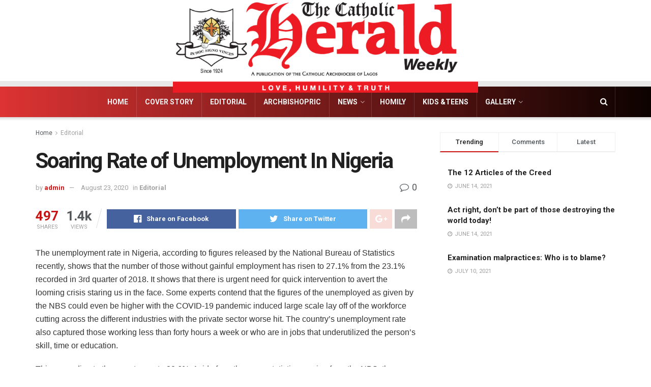

--- FILE ---
content_type: text/html; charset=UTF-8
request_url: https://catholicherald.org.ng/soaring-rate-of-unemployment-in-nigeria/
body_size: 21886
content:
<!doctype html>
<!--[if lt IE 7]> <html class="no-js lt-ie9 lt-ie8 lt-ie7" lang="en-US"> <![endif]-->
<!--[if IE 7]>    <html class="no-js lt-ie9 lt-ie8" lang="en-US"> <![endif]-->
<!--[if IE 8]>    <html class="no-js lt-ie9" lang="en-US"> <![endif]-->
<!--[if IE 9]>    <html class="no-js lt-ie10" lang="en-US"> <![endif]-->
<!--[if gt IE 8]><!--> <html class="no-js" lang="en-US"> <!--<![endif]-->
<head><script async src="https://pagead2.googlesyndication.com/pagead/js/adsbygoogle.js?client=ca-pub-3210530348131899"
     crossorigin="anonymous"></script>
    <meta http-equiv="Content-Type" content="text/html; charset=UTF-8" />
    <meta name='viewport' content='width=device-width, initial-scale=1, user-scalable=yes' />
    <link rel="profile" href="http://gmpg.org/xfn/11" />
    <link rel="pingback" href="https://catholicherald.org.ng/xmlrpc.php" />
    <meta name='robots' content='index, follow, max-image-preview:large, max-snippet:-1, max-video-preview:-1' />
<meta property="og:type" content="article">
<meta property="og:title" content="Soaring Rate of Unemployment In Nigeria">
<meta property="og:site_name" content="Catholic Herald">
<meta property="og:description" content="The unemployment rate in Nigeria, according to figures released by the National Bureau of Statistics recently, shows that the number">
<meta property="og:url" content="https://catholicherald.org.ng/soaring-rate-of-unemployment-in-nigeria/">
<meta property="og:locale" content="en_US">
<meta property="article:published_time" content="2020-08-23T11:27:02+00:00">
<meta property="article:modified_time" content="2020-08-23T11:27:02+00:00">
<meta property="article:author" content="https://catholicherald.org.ng">
<meta property="article:section" content="Editorial">
<meta name="twitter:card" content="summary_large_image">
<meta name="twitter:title" content="Soaring Rate of Unemployment In Nigeria">
<meta name="twitter:description" content="The unemployment rate in Nigeria, according to figures released by the National Bureau of Statistics recently, shows that the number">
<meta name="twitter:url" content="https://catholicherald.org.ng/soaring-rate-of-unemployment-in-nigeria/">
<meta name="twitter:site" content="https://catholicherald.org.ng">
			<script type="text/javascript">
              var jnews_ajax_url = '/?ajax-request=jnews'
			</script>
			
	<!-- This site is optimized with the Yoast SEO plugin v20.11 - https://yoast.com/wordpress/plugins/seo/ -->
	<title>Soaring Rate of Unemployment In Nigeria - Catholic Herald</title>
	<link rel="canonical" href="https://catholicherald.org.ng/soaring-rate-of-unemployment-in-nigeria/" />
	<meta property="og:locale" content="en_US" />
	<meta property="og:type" content="article" />
	<meta property="og:title" content="Soaring Rate of Unemployment In Nigeria - Catholic Herald" />
	<meta property="og:description" content="The unemployment rate in Nigeria, according to figures released by the National Bureau of Statistics recently, shows that the number of those without gainful employment has risen to 27.1% from the 23.1% recorded in 3rd quarter of 2018. It shows that there is urgent need for quick intervention to avert the looming crisis staring us [&hellip;]" />
	<meta property="og:url" content="https://catholicherald.org.ng/soaring-rate-of-unemployment-in-nigeria/" />
	<meta property="og:site_name" content="Catholic Herald" />
	<meta property="article:published_time" content="2020-08-23T11:27:02+00:00" />
	<meta name="author" content="admin" />
	<meta name="twitter:card" content="summary_large_image" />
	<meta name="twitter:creator" content="@theherald_Lagos" />
	<meta name="twitter:site" content="@theherald_Lagos" />
	<meta name="twitter:label1" content="Written by" />
	<meta name="twitter:data1" content="admin" />
	<meta name="twitter:label2" content="Est. reading time" />
	<meta name="twitter:data2" content="3 minutes" />
	<script type="application/ld+json" class="yoast-schema-graph">{"@context":"https://schema.org","@graph":[{"@type":"Article","@id":"https://catholicherald.org.ng/soaring-rate-of-unemployment-in-nigeria/#article","isPartOf":{"@id":"https://catholicherald.org.ng/soaring-rate-of-unemployment-in-nigeria/"},"author":{"name":"admin","@id":"https://catholicherald.org.ng/#/schema/person/bc8e3e4b12c5988e288a020c4e7582f7"},"headline":"Soaring Rate of Unemployment In Nigeria","datePublished":"2020-08-23T11:27:02+00:00","dateModified":"2020-08-23T11:27:02+00:00","mainEntityOfPage":{"@id":"https://catholicherald.org.ng/soaring-rate-of-unemployment-in-nigeria/"},"wordCount":571,"commentCount":0,"publisher":{"@id":"https://catholicherald.org.ng/#organization"},"articleSection":["Editorial"],"inLanguage":"en-US","potentialAction":[{"@type":"CommentAction","name":"Comment","target":["https://catholicherald.org.ng/soaring-rate-of-unemployment-in-nigeria/#respond"]}]},{"@type":"WebPage","@id":"https://catholicherald.org.ng/soaring-rate-of-unemployment-in-nigeria/","url":"https://catholicherald.org.ng/soaring-rate-of-unemployment-in-nigeria/","name":"Soaring Rate of Unemployment In Nigeria - Catholic Herald","isPartOf":{"@id":"https://catholicherald.org.ng/#website"},"datePublished":"2020-08-23T11:27:02+00:00","dateModified":"2020-08-23T11:27:02+00:00","breadcrumb":{"@id":"https://catholicherald.org.ng/soaring-rate-of-unemployment-in-nigeria/#breadcrumb"},"inLanguage":"en-US","potentialAction":[{"@type":"ReadAction","target":["https://catholicherald.org.ng/soaring-rate-of-unemployment-in-nigeria/"]}]},{"@type":"BreadcrumbList","@id":"https://catholicherald.org.ng/soaring-rate-of-unemployment-in-nigeria/#breadcrumb","itemListElement":[{"@type":"ListItem","position":1,"name":"Home","item":"https://catholicherald.org.ng/"},{"@type":"ListItem","position":2,"name":"home","item":"https://catholicherald.org.ng/home/"},{"@type":"ListItem","position":3,"name":"Soaring Rate of Unemployment In Nigeria"}]},{"@type":"WebSite","@id":"https://catholicherald.org.ng/#website","url":"https://catholicherald.org.ng/","name":"Catholic Herald","description":"Love, Humility &amp; Truth","publisher":{"@id":"https://catholicherald.org.ng/#organization"},"alternateName":"Archbishop Adewale Martins","potentialAction":[{"@type":"SearchAction","target":{"@type":"EntryPoint","urlTemplate":"https://catholicherald.org.ng/?s={search_term_string}"},"query-input":"required name=search_term_string"}],"inLanguage":"en-US"},{"@type":"Organization","@id":"https://catholicherald.org.ng/#organization","name":"Catholic Herald Lagos","url":"https://catholicherald.org.ng/","logo":{"@type":"ImageObject","inLanguage":"en-US","@id":"https://catholicherald.org.ng/#/schema/logo/image/","url":"https://catholicherald.org.ng/wp-content/uploads/2022/04/cropped-download.png","contentUrl":"https://catholicherald.org.ng/wp-content/uploads/2022/04/cropped-download.png","width":512,"height":512,"caption":"Catholic Herald Lagos"},"image":{"@id":"https://catholicherald.org.ng/#/schema/logo/image/"},"sameAs":["https://twitter.com/theherald_Lagos"]},{"@type":"Person","@id":"https://catholicherald.org.ng/#/schema/person/bc8e3e4b12c5988e288a020c4e7582f7","name":"admin","image":{"@type":"ImageObject","inLanguage":"en-US","@id":"https://catholicherald.org.ng/#/schema/person/image/","url":"https://secure.gravatar.com/avatar/9ba95d2f668781bc143a17c4d22e1c81bfa4b035c3442bf549d285ae04ad62d4?s=96&d=mm&r=g","contentUrl":"https://secure.gravatar.com/avatar/9ba95d2f668781bc143a17c4d22e1c81bfa4b035c3442bf549d285ae04ad62d4?s=96&d=mm&r=g","caption":"admin"},"sameAs":["https://catholicherald.org.ng"],"url":"https://catholicherald.org.ng/author/admin/"}]}</script>
	<!-- / Yoast SEO plugin. -->


<link rel='dns-prefetch' href='//fonts.googleapis.com' />
<link rel="alternate" type="application/rss+xml" title="Catholic Herald &raquo; Feed" href="https://catholicherald.org.ng/feed/" />
<link rel="alternate" type="application/rss+xml" title="Catholic Herald &raquo; Comments Feed" href="https://catholicherald.org.ng/comments/feed/" />
<link rel="alternate" type="application/rss+xml" title="Catholic Herald &raquo; Soaring Rate of Unemployment In Nigeria Comments Feed" href="https://catholicherald.org.ng/soaring-rate-of-unemployment-in-nigeria/feed/" />
<link rel="alternate" title="oEmbed (JSON)" type="application/json+oembed" href="https://catholicherald.org.ng/wp-json/oembed/1.0/embed?url=https%3A%2F%2Fcatholicherald.org.ng%2Fsoaring-rate-of-unemployment-in-nigeria%2F" />
<link rel="alternate" title="oEmbed (XML)" type="text/xml+oembed" href="https://catholicherald.org.ng/wp-json/oembed/1.0/embed?url=https%3A%2F%2Fcatholicherald.org.ng%2Fsoaring-rate-of-unemployment-in-nigeria%2F&#038;format=xml" />
<style id='wp-img-auto-sizes-contain-inline-css' type='text/css'>
img:is([sizes=auto i],[sizes^="auto," i]){contain-intrinsic-size:3000px 1500px}
/*# sourceURL=wp-img-auto-sizes-contain-inline-css */
</style>
<style id='wp-emoji-styles-inline-css' type='text/css'>

	img.wp-smiley, img.emoji {
		display: inline !important;
		border: none !important;
		box-shadow: none !important;
		height: 1em !important;
		width: 1em !important;
		margin: 0 0.07em !important;
		vertical-align: -0.1em !important;
		background: none !important;
		padding: 0 !important;
	}
/*# sourceURL=wp-emoji-styles-inline-css */
</style>
<style id='wp-block-library-inline-css' type='text/css'>
:root{--wp-block-synced-color:#7a00df;--wp-block-synced-color--rgb:122,0,223;--wp-bound-block-color:var(--wp-block-synced-color);--wp-editor-canvas-background:#ddd;--wp-admin-theme-color:#007cba;--wp-admin-theme-color--rgb:0,124,186;--wp-admin-theme-color-darker-10:#006ba1;--wp-admin-theme-color-darker-10--rgb:0,107,160.5;--wp-admin-theme-color-darker-20:#005a87;--wp-admin-theme-color-darker-20--rgb:0,90,135;--wp-admin-border-width-focus:2px}@media (min-resolution:192dpi){:root{--wp-admin-border-width-focus:1.5px}}.wp-element-button{cursor:pointer}:root .has-very-light-gray-background-color{background-color:#eee}:root .has-very-dark-gray-background-color{background-color:#313131}:root .has-very-light-gray-color{color:#eee}:root .has-very-dark-gray-color{color:#313131}:root .has-vivid-green-cyan-to-vivid-cyan-blue-gradient-background{background:linear-gradient(135deg,#00d084,#0693e3)}:root .has-purple-crush-gradient-background{background:linear-gradient(135deg,#34e2e4,#4721fb 50%,#ab1dfe)}:root .has-hazy-dawn-gradient-background{background:linear-gradient(135deg,#faaca8,#dad0ec)}:root .has-subdued-olive-gradient-background{background:linear-gradient(135deg,#fafae1,#67a671)}:root .has-atomic-cream-gradient-background{background:linear-gradient(135deg,#fdd79a,#004a59)}:root .has-nightshade-gradient-background{background:linear-gradient(135deg,#330968,#31cdcf)}:root .has-midnight-gradient-background{background:linear-gradient(135deg,#020381,#2874fc)}:root{--wp--preset--font-size--normal:16px;--wp--preset--font-size--huge:42px}.has-regular-font-size{font-size:1em}.has-larger-font-size{font-size:2.625em}.has-normal-font-size{font-size:var(--wp--preset--font-size--normal)}.has-huge-font-size{font-size:var(--wp--preset--font-size--huge)}.has-text-align-center{text-align:center}.has-text-align-left{text-align:left}.has-text-align-right{text-align:right}.has-fit-text{white-space:nowrap!important}#end-resizable-editor-section{display:none}.aligncenter{clear:both}.items-justified-left{justify-content:flex-start}.items-justified-center{justify-content:center}.items-justified-right{justify-content:flex-end}.items-justified-space-between{justify-content:space-between}.screen-reader-text{border:0;clip-path:inset(50%);height:1px;margin:-1px;overflow:hidden;padding:0;position:absolute;width:1px;word-wrap:normal!important}.screen-reader-text:focus{background-color:#ddd;clip-path:none;color:#444;display:block;font-size:1em;height:auto;left:5px;line-height:normal;padding:15px 23px 14px;text-decoration:none;top:5px;width:auto;z-index:100000}html :where(.has-border-color){border-style:solid}html :where([style*=border-top-color]){border-top-style:solid}html :where([style*=border-right-color]){border-right-style:solid}html :where([style*=border-bottom-color]){border-bottom-style:solid}html :where([style*=border-left-color]){border-left-style:solid}html :where([style*=border-width]){border-style:solid}html :where([style*=border-top-width]){border-top-style:solid}html :where([style*=border-right-width]){border-right-style:solid}html :where([style*=border-bottom-width]){border-bottom-style:solid}html :where([style*=border-left-width]){border-left-style:solid}html :where(img[class*=wp-image-]){height:auto;max-width:100%}:where(figure){margin:0 0 1em}html :where(.is-position-sticky){--wp-admin--admin-bar--position-offset:var(--wp-admin--admin-bar--height,0px)}@media screen and (max-width:600px){html :where(.is-position-sticky){--wp-admin--admin-bar--position-offset:0px}}
.has-text-align-justify{text-align:justify;}

/*# sourceURL=wp-block-library-inline-css */
</style><style id='global-styles-inline-css' type='text/css'>
:root{--wp--preset--aspect-ratio--square: 1;--wp--preset--aspect-ratio--4-3: 4/3;--wp--preset--aspect-ratio--3-4: 3/4;--wp--preset--aspect-ratio--3-2: 3/2;--wp--preset--aspect-ratio--2-3: 2/3;--wp--preset--aspect-ratio--16-9: 16/9;--wp--preset--aspect-ratio--9-16: 9/16;--wp--preset--color--black: #000000;--wp--preset--color--cyan-bluish-gray: #abb8c3;--wp--preset--color--white: #ffffff;--wp--preset--color--pale-pink: #f78da7;--wp--preset--color--vivid-red: #cf2e2e;--wp--preset--color--luminous-vivid-orange: #ff6900;--wp--preset--color--luminous-vivid-amber: #fcb900;--wp--preset--color--light-green-cyan: #7bdcb5;--wp--preset--color--vivid-green-cyan: #00d084;--wp--preset--color--pale-cyan-blue: #8ed1fc;--wp--preset--color--vivid-cyan-blue: #0693e3;--wp--preset--color--vivid-purple: #9b51e0;--wp--preset--gradient--vivid-cyan-blue-to-vivid-purple: linear-gradient(135deg,rgb(6,147,227) 0%,rgb(155,81,224) 100%);--wp--preset--gradient--light-green-cyan-to-vivid-green-cyan: linear-gradient(135deg,rgb(122,220,180) 0%,rgb(0,208,130) 100%);--wp--preset--gradient--luminous-vivid-amber-to-luminous-vivid-orange: linear-gradient(135deg,rgb(252,185,0) 0%,rgb(255,105,0) 100%);--wp--preset--gradient--luminous-vivid-orange-to-vivid-red: linear-gradient(135deg,rgb(255,105,0) 0%,rgb(207,46,46) 100%);--wp--preset--gradient--very-light-gray-to-cyan-bluish-gray: linear-gradient(135deg,rgb(238,238,238) 0%,rgb(169,184,195) 100%);--wp--preset--gradient--cool-to-warm-spectrum: linear-gradient(135deg,rgb(74,234,220) 0%,rgb(151,120,209) 20%,rgb(207,42,186) 40%,rgb(238,44,130) 60%,rgb(251,105,98) 80%,rgb(254,248,76) 100%);--wp--preset--gradient--blush-light-purple: linear-gradient(135deg,rgb(255,206,236) 0%,rgb(152,150,240) 100%);--wp--preset--gradient--blush-bordeaux: linear-gradient(135deg,rgb(254,205,165) 0%,rgb(254,45,45) 50%,rgb(107,0,62) 100%);--wp--preset--gradient--luminous-dusk: linear-gradient(135deg,rgb(255,203,112) 0%,rgb(199,81,192) 50%,rgb(65,88,208) 100%);--wp--preset--gradient--pale-ocean: linear-gradient(135deg,rgb(255,245,203) 0%,rgb(182,227,212) 50%,rgb(51,167,181) 100%);--wp--preset--gradient--electric-grass: linear-gradient(135deg,rgb(202,248,128) 0%,rgb(113,206,126) 100%);--wp--preset--gradient--midnight: linear-gradient(135deg,rgb(2,3,129) 0%,rgb(40,116,252) 100%);--wp--preset--font-size--small: 13px;--wp--preset--font-size--medium: 20px;--wp--preset--font-size--large: 36px;--wp--preset--font-size--x-large: 42px;--wp--preset--spacing--20: 0.44rem;--wp--preset--spacing--30: 0.67rem;--wp--preset--spacing--40: 1rem;--wp--preset--spacing--50: 1.5rem;--wp--preset--spacing--60: 2.25rem;--wp--preset--spacing--70: 3.38rem;--wp--preset--spacing--80: 5.06rem;--wp--preset--shadow--natural: 6px 6px 9px rgba(0, 0, 0, 0.2);--wp--preset--shadow--deep: 12px 12px 50px rgba(0, 0, 0, 0.4);--wp--preset--shadow--sharp: 6px 6px 0px rgba(0, 0, 0, 0.2);--wp--preset--shadow--outlined: 6px 6px 0px -3px rgb(255, 255, 255), 6px 6px rgb(0, 0, 0);--wp--preset--shadow--crisp: 6px 6px 0px rgb(0, 0, 0);}:where(.is-layout-flex){gap: 0.5em;}:where(.is-layout-grid){gap: 0.5em;}body .is-layout-flex{display: flex;}.is-layout-flex{flex-wrap: wrap;align-items: center;}.is-layout-flex > :is(*, div){margin: 0;}body .is-layout-grid{display: grid;}.is-layout-grid > :is(*, div){margin: 0;}:where(.wp-block-columns.is-layout-flex){gap: 2em;}:where(.wp-block-columns.is-layout-grid){gap: 2em;}:where(.wp-block-post-template.is-layout-flex){gap: 1.25em;}:where(.wp-block-post-template.is-layout-grid){gap: 1.25em;}.has-black-color{color: var(--wp--preset--color--black) !important;}.has-cyan-bluish-gray-color{color: var(--wp--preset--color--cyan-bluish-gray) !important;}.has-white-color{color: var(--wp--preset--color--white) !important;}.has-pale-pink-color{color: var(--wp--preset--color--pale-pink) !important;}.has-vivid-red-color{color: var(--wp--preset--color--vivid-red) !important;}.has-luminous-vivid-orange-color{color: var(--wp--preset--color--luminous-vivid-orange) !important;}.has-luminous-vivid-amber-color{color: var(--wp--preset--color--luminous-vivid-amber) !important;}.has-light-green-cyan-color{color: var(--wp--preset--color--light-green-cyan) !important;}.has-vivid-green-cyan-color{color: var(--wp--preset--color--vivid-green-cyan) !important;}.has-pale-cyan-blue-color{color: var(--wp--preset--color--pale-cyan-blue) !important;}.has-vivid-cyan-blue-color{color: var(--wp--preset--color--vivid-cyan-blue) !important;}.has-vivid-purple-color{color: var(--wp--preset--color--vivid-purple) !important;}.has-black-background-color{background-color: var(--wp--preset--color--black) !important;}.has-cyan-bluish-gray-background-color{background-color: var(--wp--preset--color--cyan-bluish-gray) !important;}.has-white-background-color{background-color: var(--wp--preset--color--white) !important;}.has-pale-pink-background-color{background-color: var(--wp--preset--color--pale-pink) !important;}.has-vivid-red-background-color{background-color: var(--wp--preset--color--vivid-red) !important;}.has-luminous-vivid-orange-background-color{background-color: var(--wp--preset--color--luminous-vivid-orange) !important;}.has-luminous-vivid-amber-background-color{background-color: var(--wp--preset--color--luminous-vivid-amber) !important;}.has-light-green-cyan-background-color{background-color: var(--wp--preset--color--light-green-cyan) !important;}.has-vivid-green-cyan-background-color{background-color: var(--wp--preset--color--vivid-green-cyan) !important;}.has-pale-cyan-blue-background-color{background-color: var(--wp--preset--color--pale-cyan-blue) !important;}.has-vivid-cyan-blue-background-color{background-color: var(--wp--preset--color--vivid-cyan-blue) !important;}.has-vivid-purple-background-color{background-color: var(--wp--preset--color--vivid-purple) !important;}.has-black-border-color{border-color: var(--wp--preset--color--black) !important;}.has-cyan-bluish-gray-border-color{border-color: var(--wp--preset--color--cyan-bluish-gray) !important;}.has-white-border-color{border-color: var(--wp--preset--color--white) !important;}.has-pale-pink-border-color{border-color: var(--wp--preset--color--pale-pink) !important;}.has-vivid-red-border-color{border-color: var(--wp--preset--color--vivid-red) !important;}.has-luminous-vivid-orange-border-color{border-color: var(--wp--preset--color--luminous-vivid-orange) !important;}.has-luminous-vivid-amber-border-color{border-color: var(--wp--preset--color--luminous-vivid-amber) !important;}.has-light-green-cyan-border-color{border-color: var(--wp--preset--color--light-green-cyan) !important;}.has-vivid-green-cyan-border-color{border-color: var(--wp--preset--color--vivid-green-cyan) !important;}.has-pale-cyan-blue-border-color{border-color: var(--wp--preset--color--pale-cyan-blue) !important;}.has-vivid-cyan-blue-border-color{border-color: var(--wp--preset--color--vivid-cyan-blue) !important;}.has-vivid-purple-border-color{border-color: var(--wp--preset--color--vivid-purple) !important;}.has-vivid-cyan-blue-to-vivid-purple-gradient-background{background: var(--wp--preset--gradient--vivid-cyan-blue-to-vivid-purple) !important;}.has-light-green-cyan-to-vivid-green-cyan-gradient-background{background: var(--wp--preset--gradient--light-green-cyan-to-vivid-green-cyan) !important;}.has-luminous-vivid-amber-to-luminous-vivid-orange-gradient-background{background: var(--wp--preset--gradient--luminous-vivid-amber-to-luminous-vivid-orange) !important;}.has-luminous-vivid-orange-to-vivid-red-gradient-background{background: var(--wp--preset--gradient--luminous-vivid-orange-to-vivid-red) !important;}.has-very-light-gray-to-cyan-bluish-gray-gradient-background{background: var(--wp--preset--gradient--very-light-gray-to-cyan-bluish-gray) !important;}.has-cool-to-warm-spectrum-gradient-background{background: var(--wp--preset--gradient--cool-to-warm-spectrum) !important;}.has-blush-light-purple-gradient-background{background: var(--wp--preset--gradient--blush-light-purple) !important;}.has-blush-bordeaux-gradient-background{background: var(--wp--preset--gradient--blush-bordeaux) !important;}.has-luminous-dusk-gradient-background{background: var(--wp--preset--gradient--luminous-dusk) !important;}.has-pale-ocean-gradient-background{background: var(--wp--preset--gradient--pale-ocean) !important;}.has-electric-grass-gradient-background{background: var(--wp--preset--gradient--electric-grass) !important;}.has-midnight-gradient-background{background: var(--wp--preset--gradient--midnight) !important;}.has-small-font-size{font-size: var(--wp--preset--font-size--small) !important;}.has-medium-font-size{font-size: var(--wp--preset--font-size--medium) !important;}.has-large-font-size{font-size: var(--wp--preset--font-size--large) !important;}.has-x-large-font-size{font-size: var(--wp--preset--font-size--x-large) !important;}
/*# sourceURL=global-styles-inline-css */
</style>

<style id='classic-theme-styles-inline-css' type='text/css'>
/*! This file is auto-generated */
.wp-block-button__link{color:#fff;background-color:#32373c;border-radius:9999px;box-shadow:none;text-decoration:none;padding:calc(.667em + 2px) calc(1.333em + 2px);font-size:1.125em}.wp-block-file__button{background:#32373c;color:#fff;text-decoration:none}
/*# sourceURL=/wp-includes/css/classic-themes.min.css */
</style>
<link rel='stylesheet' id='simple-image-popup-css' href='https://catholicherald.org.ng/wp-content/plugins/simple-image-popup//css/simple-image-popup.css?ver=6.9' type='text/css' media='all' />
<link rel='stylesheet' id='js_composer_front-css' href='https://catholicherald.org.ng/wp-content/plugins/js_composer/assets/css/js_composer.min.css?ver=6.5.0' type='text/css' media='all' />
<link rel='stylesheet' id='jeg_customizer_font-css' href='//fonts.googleapis.com/css?family=Roboto%3Aregular%2C500%2C700%2C700%2C500&#038;display=swap&#038;ver=1.2.5' type='text/css' media='all' />
<link rel='stylesheet' id='mediaelement-css' href='https://catholicherald.org.ng/wp-includes/js/mediaelement/mediaelementplayer-legacy.min.css?ver=4.2.17' type='text/css' media='all' />
<link rel='stylesheet' id='wp-mediaelement-css' href='https://catholicherald.org.ng/wp-includes/js/mediaelement/wp-mediaelement.min.css?ver=6.9' type='text/css' media='all' />
<link rel='stylesheet' id='jnews-frontend-css' href='https://catholicherald.org.ng/wp-content/themes/jnews/assets/dist/frontend.min.css?ver=7.1.9' type='text/css' media='all' />
<link rel='stylesheet' id='jnews-style-css' href='https://catholicherald.org.ng/wp-content/themes/jnews/style.css?ver=7.1.9' type='text/css' media='all' />
<link rel='stylesheet' id='jnews-darkmode-css' href='https://catholicherald.org.ng/wp-content/themes/jnews/assets/css/darkmode.css?ver=7.1.9' type='text/css' media='all' />
<link rel='stylesheet' id='jnews-scheme-css' href='https://catholicherald.org.ng/wp-content/themes/jnews/data/import/news/scheme.css?ver=7.1.9' type='text/css' media='all' />
<link rel='stylesheet' id='wp-block-paragraph-css' href='https://catholicherald.org.ng/wp-includes/blocks/paragraph/style.min.css?ver=6.9' type='text/css' media='all' />
<link rel='stylesheet' id='jetpack_css-css' href='https://catholicherald.org.ng/wp-content/plugins/jetpack/css/jetpack.css?ver=10.7.2' type='text/css' media='all' />
<link rel='stylesheet' id='jnews-social-login-style-css' href='https://catholicherald.org.ng/wp-content/plugins/jnews-social-login/assets/css/plugin.css?ver=7.0.4' type='text/css' media='all' />
<link rel='stylesheet' id='jnews-select-share-css' href='https://catholicherald.org.ng/wp-content/plugins/jnews-social-share/assets/css/plugin.css' type='text/css' media='all' />
<link rel='stylesheet' id='jnews-weather-style-css' href='https://catholicherald.org.ng/wp-content/plugins/jnews-weather/assets/css/plugin.css?ver=7.0.5' type='text/css' media='all' />
<script type="text/javascript" src="https://catholicherald.org.ng/wp-includes/js/jquery/jquery.min.js?ver=3.7.1" id="jquery-core-js"></script>
<script type="text/javascript" src="https://catholicherald.org.ng/wp-includes/js/jquery/jquery-migrate.min.js?ver=3.4.1" id="jquery-migrate-js"></script>
<link rel="https://api.w.org/" href="https://catholicherald.org.ng/wp-json/" /><link rel="alternate" title="JSON" type="application/json" href="https://catholicherald.org.ng/wp-json/wp/v2/posts/3965" /><link rel="EditURI" type="application/rsd+xml" title="RSD" href="https://catholicherald.org.ng/xmlrpc.php?rsd" />
<meta name="generator" content="WordPress 6.9" />
<link rel='shortlink' href='https://catholicherald.org.ng/?p=3965' />
<style type='text/css'>img#wpstats{display:none}</style>
	<meta name="generator" content="Powered by WPBakery Page Builder - drag and drop page builder for WordPress."/>
<script type='application/ld+json'>{"@context":"http:\/\/schema.org","@type":"Organization","@id":"https:\/\/catholicherald.org.ng\/#organization","url":"https:\/\/catholicherald.org.ng\/","name":"","logo":{"@type":"ImageObject","url":""},"sameAs":["http:\/\/facebook.com","http:\/\/twitter.com\/theherald_Lagos","http:\/\/plus.google.com","http:\/\/pinterest.com","#","#"]}</script>
<script type='application/ld+json'>{"@context":"http:\/\/schema.org","@type":"WebSite","@id":"https:\/\/catholicherald.org.ng\/#website","url":"https:\/\/catholicherald.org.ng\/","name":"","potentialAction":{"@type":"SearchAction","target":"https:\/\/catholicherald.org.ng\/?s={search_term_string}","query-input":"required name=search_term_string"}}</script>
<link rel="icon" href="https://catholicherald.org.ng/wp-content/uploads/2022/04/cropped-download-32x32.png" sizes="32x32" />
<link rel="icon" href="https://catholicherald.org.ng/wp-content/uploads/2022/04/cropped-download-192x192.png" sizes="192x192" />
<link rel="apple-touch-icon" href="https://catholicherald.org.ng/wp-content/uploads/2022/04/cropped-download-180x180.png" />
<meta name="msapplication-TileImage" content="https://catholicherald.org.ng/wp-content/uploads/2022/04/cropped-download-270x270.png" />
<style id="jeg_dynamic_css" type="text/css" data-type="jeg_custom-css">.jeg_container, .jeg_content, .jeg_boxed .jeg_main .jeg_container, .jeg_autoload_separator { background-color : #ffffff; } body,.newsfeed_carousel.owl-carousel .owl-nav div,.jeg_filter_button,.owl-carousel .owl-nav div,.jeg_readmore,.jeg_hero_style_7 .jeg_post_meta a,.widget_calendar thead th,.widget_calendar tfoot a,.jeg_socialcounter a,.entry-header .jeg_meta_like a,.entry-header .jeg_meta_comment a,.entry-content tbody tr:hover,.entry-content th,.jeg_splitpost_nav li:hover a,#breadcrumbs a,.jeg_author_socials a:hover,.jeg_footer_content a,.jeg_footer_bottom a,.jeg_cartcontent,.woocommerce .woocommerce-breadcrumb a { color : #53585c; } a,.jeg_menu_style_5 > li > a:hover,.jeg_menu_style_5 > li.sfHover > a,.jeg_menu_style_5 > li.current-menu-item > a,.jeg_menu_style_5 > li.current-menu-ancestor > a,.jeg_navbar .jeg_menu:not(.jeg_main_menu) > li > a:hover,.jeg_midbar .jeg_menu:not(.jeg_main_menu) > li > a:hover,.jeg_side_tabs li.active,.jeg_block_heading_5 strong,.jeg_block_heading_6 strong,.jeg_block_heading_7 strong,.jeg_block_heading_8 strong,.jeg_subcat_list li a:hover,.jeg_subcat_list li button:hover,.jeg_pl_lg_7 .jeg_thumb .jeg_post_category a,.jeg_pl_xs_2:before,.jeg_pl_xs_4 .jeg_postblock_content:before,.jeg_postblock .jeg_post_title a:hover,.jeg_hero_style_6 .jeg_post_title a:hover,.jeg_sidefeed .jeg_pl_xs_3 .jeg_post_title a:hover,.widget_jnews_popular .jeg_post_title a:hover,.jeg_meta_author a,.widget_archive li a:hover,.widget_pages li a:hover,.widget_meta li a:hover,.widget_recent_entries li a:hover,.widget_rss li a:hover,.widget_rss cite,.widget_categories li a:hover,.widget_categories li.current-cat > a,#breadcrumbs a:hover,.jeg_share_count .counts,.commentlist .bypostauthor > .comment-body > .comment-author > .fn,span.required,.jeg_review_title,.bestprice .price,.authorlink a:hover,.jeg_vertical_playlist .jeg_video_playlist_play_icon,.jeg_vertical_playlist .jeg_video_playlist_item.active .jeg_video_playlist_thumbnail:before,.jeg_horizontal_playlist .jeg_video_playlist_play,.woocommerce li.product .pricegroup .button,.widget_display_forums li a:hover,.widget_display_topics li:before,.widget_display_replies li:before,.widget_display_views li:before,.bbp-breadcrumb a:hover,.jeg_mobile_menu li.sfHover > a,.jeg_mobile_menu li a:hover,.split-template-6 .pagenum { color : #c91212; } .jeg_menu_style_1 > li > a:before,.jeg_menu_style_2 > li > a:before,.jeg_menu_style_3 > li > a:before,.jeg_side_toggle,.jeg_slide_caption .jeg_post_category a,.jeg_slider_type_1 .owl-nav .owl-next,.jeg_block_heading_1 .jeg_block_title span,.jeg_block_heading_2 .jeg_block_title span,.jeg_block_heading_3,.jeg_block_heading_4 .jeg_block_title span,.jeg_block_heading_6:after,.jeg_pl_lg_box .jeg_post_category a,.jeg_pl_md_box .jeg_post_category a,.jeg_readmore:hover,.jeg_thumb .jeg_post_category a,.jeg_block_loadmore a:hover, .jeg_postblock.alt .jeg_block_loadmore a:hover,.jeg_block_loadmore a.active,.jeg_postblock_carousel_2 .jeg_post_category a,.jeg_heroblock .jeg_post_category a,.jeg_pagenav_1 .page_number.active,.jeg_pagenav_1 .page_number.active:hover,input[type="submit"],.btn,.button,.widget_tag_cloud a:hover,.popularpost_item:hover .jeg_post_title a:before,.jeg_splitpost_4 .page_nav,.jeg_splitpost_5 .page_nav,.jeg_post_via a:hover,.jeg_post_source a:hover,.jeg_post_tags a:hover,.comment-reply-title small a:before,.comment-reply-title small a:after,.jeg_storelist .productlink,.authorlink li.active a:before,.jeg_footer.dark .socials_widget:not(.nobg) a:hover .fa,.jeg_breakingnews_title,.jeg_overlay_slider_bottom.owl-carousel .owl-nav div,.jeg_overlay_slider_bottom.owl-carousel .owl-nav div:hover,.jeg_vertical_playlist .jeg_video_playlist_current,.woocommerce span.onsale,.woocommerce #respond input#submit:hover,.woocommerce a.button:hover,.woocommerce button.button:hover,.woocommerce input.button:hover,.woocommerce #respond input#submit.alt,.woocommerce a.button.alt,.woocommerce button.button.alt,.woocommerce input.button.alt,.jeg_popup_post .caption,.jeg_footer.dark input[type="submit"],.jeg_footer.dark .btn,.jeg_footer.dark .button,.footer_widget.widget_tag_cloud a:hover, .jeg_inner_content .content-inner .jeg_post_category a:hover, #buddypress .standard-form button, #buddypress a.button, #buddypress input[type="submit"], #buddypress input[type="button"], #buddypress input[type="reset"], #buddypress ul.button-nav li a, #buddypress .generic-button a, #buddypress .generic-button button, #buddypress .comment-reply-link, #buddypress a.bp-title-button, #buddypress.buddypress-wrap .members-list li .user-update .activity-read-more a, div#buddypress .standard-form button:hover,div#buddypress a.button:hover,div#buddypress input[type="submit"]:hover,div#buddypress input[type="button"]:hover,div#buddypress input[type="reset"]:hover,div#buddypress ul.button-nav li a:hover,div#buddypress .generic-button a:hover,div#buddypress .generic-button button:hover,div#buddypress .comment-reply-link:hover,div#buddypress a.bp-title-button:hover,div#buddypress.buddypress-wrap .members-list li .user-update .activity-read-more a:hover, #buddypress #item-nav .item-list-tabs ul li a:before, .jeg_inner_content .jeg_meta_container .follow-wrapper a { background-color : #c91212; } .jeg_block_heading_7 .jeg_block_title span, .jeg_readmore:hover, .jeg_block_loadmore a:hover, .jeg_block_loadmore a.active, .jeg_pagenav_1 .page_number.active, .jeg_pagenav_1 .page_number.active:hover, .jeg_pagenav_3 .page_number:hover, .jeg_prevnext_post a:hover h3, .jeg_overlay_slider .jeg_post_category, .jeg_sidefeed .jeg_post.active, .jeg_vertical_playlist.jeg_vertical_playlist .jeg_video_playlist_item.active .jeg_video_playlist_thumbnail img, .jeg_horizontal_playlist .jeg_video_playlist_item.active { border-color : #c91212; } .jeg_tabpost_nav li.active, .woocommerce div.product .woocommerce-tabs ul.tabs li.active { border-bottom-color : #c91212; } .jeg_post_meta .fa, .entry-header .jeg_post_meta .fa, .jeg_review_stars, .jeg_price_review_list { color : #1476b7; } .jeg_share_button.share-float.share-monocrhome a { background-color : #1476b7; } h1,h2,h3,h4,h5,h6,.jeg_post_title a,.entry-header .jeg_post_title,.jeg_hero_style_7 .jeg_post_title a,.jeg_block_title,.jeg_splitpost_bar .current_title,.jeg_video_playlist_title,.gallery-caption,.jeg_push_notification_button>a.button { color : #212121; } .split-template-9 .pagenum, .split-template-10 .pagenum, .split-template-11 .pagenum, .split-template-12 .pagenum, .split-template-13 .pagenum, .split-template-15 .pagenum, .split-template-18 .pagenum, .split-template-20 .pagenum, .split-template-19 .current_title span, .split-template-20 .current_title span { background-color : #212121; } .jeg_topbar .jeg_nav_row, .jeg_topbar .jeg_search_no_expand .jeg_search_input { line-height : 50px; } .jeg_topbar .jeg_nav_row, .jeg_topbar .jeg_nav_icon { height : 50px; } .jeg_midbar { height : 137px; } .jeg_midbar, .jeg_midbar.dark { border-bottom-width : 0px; } .jeg_header .jeg_bottombar.jeg_navbar,.jeg_bottombar .jeg_nav_icon { height : 60px; } .jeg_header .jeg_bottombar.jeg_navbar, .jeg_header .jeg_bottombar .jeg_main_menu:not(.jeg_menu_style_1) > li > a, .jeg_header .jeg_bottombar .jeg_menu_style_1 > li, .jeg_header .jeg_bottombar .jeg_menu:not(.jeg_main_menu) > li > a { line-height : 60px; } .jeg_header .jeg_bottombar.jeg_navbar_wrapper:not(.jeg_navbar_boxed), .jeg_header .jeg_bottombar.jeg_navbar_boxed .jeg_nav_row { background: -moz-linear-gradient(90deg, #dd3333 0%, #0c0200 100%);background: -webkit-linear-gradient(90deg, #dd3333 0%, #0c0200 100%);background: -o-linear-gradient(90deg, #dd3333 0%, #0c0200 100%);background: -ms-linear-gradient(90deg, #dd3333 0%, #0c0200 100%);background: linear-gradient(90deg, #dd3333 0%, #0c0200 100%); } .jeg_header .jeg_bottombar, .jeg_header .jeg_bottombar.jeg_navbar_dark, .jeg_bottombar.jeg_navbar_boxed .jeg_nav_row, .jeg_bottombar.jeg_navbar_dark.jeg_navbar_boxed .jeg_nav_row { border-top-width : 11px; border-bottom-width : 1px; } .jeg_mobile_bottombar { height : 63px; line-height : 63px; } .jeg_mobile_midbar, .jeg_mobile_midbar.dark { background : #ffffff; } body,input,textarea,select,.chosen-container-single .chosen-single,.btn,.button { font-family: Roboto,Helvetica,Arial,sans-serif; } .jeg_post_title, .entry-header .jeg_post_title, .jeg_single_tpl_2 .entry-header .jeg_post_title, .jeg_single_tpl_3 .entry-header .jeg_post_title, .jeg_single_tpl_6 .entry-header .jeg_post_title { font-family: Roboto,Helvetica,Arial,sans-serif; } .jeg_post_excerpt p, .content-inner p { font-family: "Droid Serif",Helvetica,Arial,sans-serif; } </style><style type="text/css">
					.no_thumbnail .jeg_thumb,
					.thumbnail-container.no_thumbnail {
					    display: none !important;
					}
					.jeg_search_result .jeg_pl_xs_3.no_thumbnail .jeg_postblock_content,
					.jeg_sidefeed .jeg_pl_xs_3.no_thumbnail .jeg_postblock_content,
					.jeg_pl_sm.no_thumbnail .jeg_postblock_content {
					    margin-left: 0;
					}
					.jeg_postblock_11 .no_thumbnail .jeg_postblock_content,
					.jeg_postblock_12 .no_thumbnail .jeg_postblock_content,
					.jeg_postblock_12.jeg_col_3o3 .no_thumbnail .jeg_postblock_content  {
					    margin-top: 0;
					}
					.jeg_postblock_15 .jeg_pl_md_box.no_thumbnail .jeg_postblock_content,
					.jeg_postblock_19 .jeg_pl_md_box.no_thumbnail .jeg_postblock_content,
					.jeg_postblock_24 .jeg_pl_md_box.no_thumbnail .jeg_postblock_content,
					.jeg_sidefeed .jeg_pl_md_box .jeg_postblock_content {
					    position: relative;
					}
					.jeg_postblock_carousel_2 .no_thumbnail .jeg_post_title a,
					.jeg_postblock_carousel_2 .no_thumbnail .jeg_post_title a:hover,
					.jeg_postblock_carousel_2 .no_thumbnail .jeg_post_meta .fa {
					    color: #212121 !important;
					} 
				</style>		<style type="text/css" id="wp-custom-css">
			figure.wp-block-gallery.has-nested-images figure.wp-block-image figcaption {
    font-size: 12px;
    font-weight: bold;
    background: none;
    position: relative;
    color: #000;
    line-height: 1.2em;
    margin-top: 0.2em;
}		</style>
		<noscript><style> .wpb_animate_when_almost_visible { opacity: 1; }</style></noscript></head>
<body class="wp-singular post-template-default single single-post postid-3965 single-format-standard wp-embed-responsive wp-theme-jnews jeg_toggle_dark jeg_single_tpl_1 jnews jsc_normal wpb-js-composer js-comp-ver-6.5.0 vc_responsive">

    
    
    <div class="jeg_ad jeg_ad_top jnews_header_top_ads">
        <div class='ads-wrapper  '></div>    </div>

    <!-- The Main Wrapper
    ============================================= -->
    <div class="jeg_viewport">

        
        <div class="jeg_header_wrapper">
            <div class="jeg_header_instagram_wrapper">
    </div>

<!-- HEADER -->
<div class="jeg_header normal">
    <div class="jeg_midbar jeg_container normal">
    <div class="container">
        <div class="jeg_nav_row">
            
                <div class="jeg_nav_col jeg_nav_left jeg_nav_normal">
                    <div class="item_wrap jeg_nav_alignleft">
                                            </div>
                </div>

                
                <div class="jeg_nav_col jeg_nav_center jeg_nav_grow">
                    <div class="item_wrap jeg_nav_aligncenter">
                        <div class="jeg_nav_item jeg_logo jeg_desktop_logo">
			<div class="site-title">
	    	<a href="https://catholicherald.org.ng/" style="padding: 0 0 0 0;">
	    	    <img class='jeg_logo_img' src="https://catholicherald.org.ng/wp-content/uploads/2022/04/Screenshot-resized.png"  alt="Catholic Herald"data-light-src="https://catholicherald.org.ng/wp-content/uploads/2022/04/Screenshot-resized.png" data-light-srcset="https://catholicherald.org.ng/wp-content/uploads/2022/04/Screenshot-resized.png 1x,  2x" data-dark-src="" data-dark-srcset=" 1x,  2x">	    	</a>
	    </div>
	</div>                    </div>
                </div>

                
                <div class="jeg_nav_col jeg_nav_right jeg_nav_normal">
                    <div class="item_wrap jeg_nav_alignright">
                                            </div>
                </div>

                        </div>
    </div>
</div><div class="jeg_bottombar jeg_navbar jeg_container jeg_navbar_wrapper  jeg_navbar_shadow jeg_navbar_menuborder jeg_navbar_dark">
    <div class="container">
        <div class="jeg_nav_row">
            
                <div class="jeg_nav_col jeg_nav_left jeg_nav_normal">
                    <div class="item_wrap jeg_nav_alignleft">
                                            </div>
                </div>

                
                <div class="jeg_nav_col jeg_nav_center jeg_nav_grow">
                    <div class="item_wrap jeg_nav_aligncenter">
                        <div class="jeg_main_menu_wrapper">
<div class="jeg_nav_item jeg_mainmenu_wrap"><ul class="jeg_menu jeg_main_menu jeg_menu_style_2" data-animation="animate"><li id="menu-item-10314" class="menu-item menu-item-type-post_type menu-item-object-page menu-item-home menu-item-10314 bgnav" data-item-row="default" ><a href="https://catholicherald.org.ng/">Home</a></li>
<li id="menu-item-10318" class="menu-item menu-item-type-taxonomy menu-item-object-category menu-item-10318 bgnav" data-item-row="default" ><a href="https://catholicherald.org.ng/category/cover-story/">Cover Story</a></li>
<li id="menu-item-10316" class="menu-item menu-item-type-taxonomy menu-item-object-category current-post-ancestor current-menu-parent current-post-parent menu-item-10316 bgnav" data-item-row="default" ><a href="https://catholicherald.org.ng/category/editorial/">Editorial</a></li>
<li id="menu-item-10330" class="menu-item menu-item-type-taxonomy menu-item-object-category menu-item-10330 bgnav" data-item-row="default" ><a href="https://catholicherald.org.ng/category/archbishopric/">Archbishopric</a></li>
<li id="menu-item-10315" class="menu-item menu-item-type-taxonomy menu-item-object-category menu-item-has-children menu-item-10315 bgnav" data-item-row="default" ><a href="https://catholicherald.org.ng/category/news/">News</a>
<ul class="sub-menu">
	<li id="menu-item-10331" class="menu-item menu-item-type-taxonomy menu-item-object-category menu-item-10331 bgnav" data-item-row="default" ><a href="https://catholicherald.org.ng/category/vatican-news/">Vatican News</a></li>
</ul>
</li>
<li id="menu-item-10319" class="menu-item menu-item-type-taxonomy menu-item-object-category menu-item-10319 bgnav" data-item-row="default" ><a href="https://catholicherald.org.ng/category/homily/">Homily</a></li>
<li id="menu-item-10320" class="menu-item menu-item-type-taxonomy menu-item-object-category menu-item-10320 bgnav" data-item-row="default" ><a href="https://catholicherald.org.ng/category/kids-teens/">Kids &amp;Teens</a></li>
<li id="menu-item-16108" class="menu-item menu-item-type-taxonomy menu-item-object-category menu-item-has-children menu-item-16108 bgnav" data-item-row="default" ><a href="https://catholicherald.org.ng/category/gallery/">Gallery</a>
<ul class="sub-menu">
	<li id="menu-item-10322" class="menu-item menu-item-type-post_type menu-item-object-page menu-item-10322 bgnav" data-item-row="default" ><a href="https://catholicherald.org.ng/gallery/">Gallery</a></li>
</ul>
</li>
</ul></div></div>
                    </div>
                </div>

                
                <div class="jeg_nav_col jeg_nav_right jeg_nav_normal">
                    <div class="item_wrap jeg_nav_alignright">
                        <!-- Search Icon -->
<div class="jeg_nav_item jeg_search_wrapper search_icon jeg_search_popup_expand">
    <a href="#" class="jeg_search_toggle"><i class="fa fa-search"></i></a>
    <form action="https://catholicherald.org.ng/" method="get" class="jeg_search_form" target="_top">
    <input name="s" class="jeg_search_input" placeholder="Search..." type="text" value="" autocomplete="off">
    <button type="submit" class="jeg_search_button btn"><i class="fa fa-search"></i></button>
</form>
<!-- jeg_search_hide with_result no_result -->
<div class="jeg_search_result jeg_search_hide with_result">
    <div class="search-result-wrapper">
    </div>
    <div class="search-link search-noresult">
        No Result    </div>
    <div class="search-link search-all-button">
        <i class="fa fa-search"></i> View All Result    </div>
</div></div>                    </div>
                </div>

                        </div>
    </div>
</div></div><!-- /.jeg_header -->        </div>

        <div class="jeg_header_sticky">
                    </div>

        <div class="jeg_navbar_mobile_wrapper">
            <div class="jeg_navbar_mobile" data-mode="scroll">
    <div class="jeg_mobile_bottombar jeg_mobile_midbar jeg_container normal">
    <div class="container">
        <div class="jeg_nav_row">
            
                <div class="jeg_nav_col jeg_nav_left jeg_nav_normal">
                    <div class="item_wrap jeg_nav_alignleft">
                        <div class="jeg_nav_item">
    <a href="#" class="toggle_btn jeg_mobile_toggle"><i class="fa fa-bars"></i></a>
</div>                    </div>
                </div>

                
                <div class="jeg_nav_col jeg_nav_center jeg_nav_grow">
                    <div class="item_wrap jeg_nav_aligncenter">
                        <div class="jeg_nav_item jeg_mobile_logo">
			<div class="site-title">
	    	<a href="https://catholicherald.org.ng/">
		        <img class='jeg_logo_img' src="https://catholicherald.org.ng/wp-content/uploads/2022/04/Screenshot-29.png"  alt="Catholic Herald"data-light-src="https://catholicherald.org.ng/wp-content/uploads/2022/04/Screenshot-29.png" data-light-srcset="https://catholicherald.org.ng/wp-content/uploads/2022/04/Screenshot-29.png 1x,  2x" data-dark-src="" data-dark-srcset=" 1x,  2x">		    </a>
	    </div>
	</div>                    </div>
                </div>

                
                <div class="jeg_nav_col jeg_nav_right jeg_nav_normal">
                    <div class="item_wrap jeg_nav_alignright">
                        <div class="jeg_nav_item jeg_search_wrapper jeg_search_popup_expand">
    <a href="#" class="jeg_search_toggle"><i class="fa fa-search"></i></a>
	<form action="https://catholicherald.org.ng/" method="get" class="jeg_search_form" target="_top">
    <input name="s" class="jeg_search_input" placeholder="Search..." type="text" value="" autocomplete="off">
    <button type="submit" class="jeg_search_button btn"><i class="fa fa-search"></i></button>
</form>
<!-- jeg_search_hide with_result no_result -->
<div class="jeg_search_result jeg_search_hide with_result">
    <div class="search-result-wrapper">
    </div>
    <div class="search-link search-noresult">
        No Result    </div>
    <div class="search-link search-all-button">
        <i class="fa fa-search"></i> View All Result    </div>
</div></div>                    </div>
                </div>

                        </div>
    </div>
</div></div>
<div class="sticky_blankspace" style="height: 63px;"></div>        </div>    <div class="post-wrapper">

        <div class="post-wrap post-autoload "  data-url="https://catholicherald.org.ng/soaring-rate-of-unemployment-in-nigeria/" data-title="Soaring Rate of Unemployment In Nigeria" data-id="3965"  data-prev="https://catholicherald.org.ng/probe-fifa-president-infantino-talks-tough-says-i-have-done-nothing-illegal/" >

            
            <div class="jeg_main ">
                <div class="jeg_container">
                    <div class="jeg_content jeg_singlepage">

    <div class="container">

        <div class="jeg_ad jeg_article jnews_article_top_ads">
            <div class='ads-wrapper  '></div>        </div>

        <div class="row">
            <div class="jeg_main_content col-md-8">
                <div class="jeg_inner_content">
                    
                                                <div class="jeg_breadcrumbs jeg_breadcrumb_container">
                            <div id="breadcrumbs"><span class="">
                <a href="https://catholicherald.org.ng">Home</a>
            </span><i class="fa fa-angle-right"></i><span class="breadcrumb_last_link">
                <a href="https://catholicherald.org.ng/category/editorial/">Editorial</a>
            </span></div>                        </div>
                        
                        <div class="entry-header">
    	                    
                            <h1 class="jeg_post_title">Soaring Rate of Unemployment In Nigeria</h1>

                            
                            <div class="jeg_meta_container"><div class="jeg_post_meta jeg_post_meta_1">

	<div class="meta_left">
									<div class="jeg_meta_author">
										<span class="meta_text">by</span>
					<a href="https://catholicherald.org.ng/author/admin/">admin</a>				</div>
					
					<div class="jeg_meta_date">
				<a href="https://catholicherald.org.ng/soaring-rate-of-unemployment-in-nigeria/">August 23, 2020</a>
			</div>
		
					<div class="jeg_meta_category">
				<span><span class="meta_text">in</span>
					<a href="https://catholicherald.org.ng/category/editorial/" rel="category tag">Editorial</a>				</span>
			</div>
		
			</div>

	<div class="meta_right">
							<div class="jeg_meta_comment"><a href="https://catholicherald.org.ng/soaring-rate-of-unemployment-in-nigeria/"><i
						class="fa fa-comment-o"></i> 0</a></div>
			</div>
</div>
</div>
                        </div>

                        <div class="jeg_featured featured_image"></div>
                        <div class="jeg_share_top_container"><div class="jeg_share_button clearfix">
                <div class="jeg_share_stats">
                    <div class="jeg_share_count">
                        <div class="counts">497</div>
                        <span class="sharetext">SHARES</span>
                    </div>
                    <div class="jeg_views_count">
                    <div class="counts">1.4k</div>
                    <span class="sharetext">VIEWS</span>
                </div>
                </div>
                <div class="jeg_sharelist">
                    <a href="http://www.facebook.com/sharer.php?u=https%3A%2F%2Fcatholicherald.org.ng%2Fsoaring-rate-of-unemployment-in-nigeria%2F" rel='nofollow'  class="jeg_btn-facebook expanded"><i class="fa fa-facebook-official"></i><span>Share on Facebook</span></a><a href="https://twitter.com/intent/tweet?text=Soaring+Rate+of+Unemployment+In+Nigeria&url=https%3A%2F%2Fcatholicherald.org.ng%2Fsoaring-rate-of-unemployment-in-nigeria%2F" rel='nofollow'  class="jeg_btn-twitter expanded"><i class="fa fa-twitter"></i><span>Share on Twitter</span></a><a href="https://plus.google.com/share?url=https%3A%2F%2Fcatholicherald.org.ng%2Fsoaring-rate-of-unemployment-in-nigeria%2F" rel='nofollow'  class="jeg_btn-google-plus removed "><i class="fa fa-google-plus"></i></a>
                    <div class="share-secondary">
                    <a href="https://www.linkedin.com/shareArticle?url=https%3A%2F%2Fcatholicherald.org.ng%2Fsoaring-rate-of-unemployment-in-nigeria%2F&title=Soaring+Rate+of+Unemployment+In+Nigeria" rel='nofollow'  class="jeg_btn-linkedin "><i class="fa fa-linkedin"></i></a><a href="https://www.pinterest.com/pin/create/bookmarklet/?pinFave=1&url=https%3A%2F%2Fcatholicherald.org.ng%2Fsoaring-rate-of-unemployment-in-nigeria%2F&media=&description=Soaring+Rate+of+Unemployment+In+Nigeria" rel='nofollow'  class="jeg_btn-pinterest "><i class="fa fa-pinterest"></i></a>
                </div>
                <a href="#" class="jeg_btn-toggle"><i class="fa fa-share"></i></a>
                </div>
            </div></div>
                        <div class="jeg_ad jeg_article jnews_content_top_ads "><div class='ads-wrapper  '></div></div>
                        <div class="entry-content no-share">
                            <div class="jeg_share_button share-float jeg_sticky_share clearfix share-monocrhome">
                                <div class="jeg_share_float_container"></div>                            </div>

                            <div class="content-inner ">
                                
<p> The unemployment rate in Nigeria, according to figures released by the National Bureau of Statistics recently, shows that the number of those without gainful employment has risen to 27.1% from the 23.1% recorded in 3rd quarter of 2018. It shows that there is urgent need for quick intervention to avert the looming crisis staring us in the face. Some experts contend that the figures of the unemployed as given by the NBS could even be higher with the COVID-19 pandemic induced large scale lay off of the workforce cutting across the different industries with the private sector worse hit. The country’s unemployment rate also captured those working less than forty hours a week or who are in jobs that underutilized the person’s skill, time or education.</p>


<p> This, according to the report, rose to 28.6%. Aside from the scary statistics coming from the NBS, the majority of Nigerian workers fall under the category of the underemployed because there are no jobs to go round the millions of applicants roaming the streets searching for elusive job openings. Also, the equally saturated labour market seems to have shut its doors against new applicants while shedding the so-called over bloated staff through sack and temporary suspension under the cover of lack of raw materials and unstable business environment that hampers production. Nigeria’s economy is predicted to shrink further with high cost of living hitting the roof top, and soaring inflation capable of worsening the unemployment situation in the country. No thanks to the coronavirus pandemic that has forced many out of their jobs and companies either closed down or are operating at half of their capacities. </p>


<p>Governments at the different levels have come out with palliatives and measures to address the increasing rate of unemployment in the country, but it is yet to be seen whether the desired result will be achieved. We cannot forget in a hurry the N-Power Federal Government facilitated a programme with a mission to move people from poverty to middle class; the Presidential Youth Empowerment Scheme, an Initiative of the Office of the Senior Special Assistant to the President on Youth and Students Affairs targeted at finding a solution to youth unemployment. For example, the Presidential Youth Empowerment Scheme is built on the principle of two for one. That is, each of the 774,000 beneficiaries picked from the local government areas is expected to benefit one person over a period of 12 months after being empowered with a seed business tool.</p>


<p> Recall that recently President Muhammadu Buhari gave the Minister of State for Labour, Festus Keyamo the nod to proceed with the recruitment process of 774,000 jobs across the country under the government public works programme after the initial stand up with members of the National Assembly. Not forgetting the long standing history of the National Directorate of Employment (NDE) on job creation. These are no doubt, laudable programmes put in place to deal with the unemployment scourge; but it is not an end itself in seeking for a permanent solution to the problem. Often they are short term programmes mired in controversies. The way out of the nagging issue of unemployment, we strongly believe, is for the government to create a conducive environment for private enterprises to flourish and also make agriculture attractive to the youth by providing the necessary incentive for them to return to the land with the prospect of creating indirect job for others. </p>
                                
	                            
                                                            </div>


                        </div>
	                    <div class="jeg_share_bottom_container"><div class="jeg_share_button share-bottom clearfix">
                <div class="jeg_sharelist">
                    <a href="http://www.facebook.com/sharer.php?u=https%3A%2F%2Fcatholicherald.org.ng%2Fsoaring-rate-of-unemployment-in-nigeria%2F" rel='nofollow' class="jeg_btn-facebook expanded"><i class="fa fa-facebook-official"></i><span>Share<span class="count">199</span></span></a><a href="https://twitter.com/intent/tweet?text=Soaring+Rate+of+Unemployment+In+Nigeria&url=https%3A%2F%2Fcatholicherald.org.ng%2Fsoaring-rate-of-unemployment-in-nigeria%2F" rel='nofollow' class="jeg_btn-twitter expanded"><i class="fa fa-twitter"></i><span>Tweet<span class="count">124</span></span></a><a href="https://plus.google.com/share?url=https%3A%2F%2Fcatholicherald.org.ng%2Fsoaring-rate-of-unemployment-in-nigeria%2F" rel='nofollow' class="jeg_btn-google-plus removed expanded"><i class="fa fa-google-plus"></i><span>Share<span class="count">50</span></span></a>
                    <div class="share-secondary">
                    <a href="https://www.linkedin.com/shareArticle?url=https%3A%2F%2Fcatholicherald.org.ng%2Fsoaring-rate-of-unemployment-in-nigeria%2F&title=Soaring+Rate+of+Unemployment+In+Nigeria" rel='nofollow'  class="jeg_btn-linkedin "><i class="fa fa-linkedin"></i></a><a href="https://www.pinterest.com/pin/create/bookmarklet/?pinFave=1&url=https%3A%2F%2Fcatholicherald.org.ng%2Fsoaring-rate-of-unemployment-in-nigeria%2F&media=&description=Soaring+Rate+of+Unemployment+In+Nigeria" rel='nofollow'  class="jeg_btn-pinterest "><i class="fa fa-pinterest"></i></a>
                </div>
                <a href="#" class="jeg_btn-toggle"><i class="fa fa-share"></i></a>
                </div>
            </div></div>
	                    
                        <div class="jeg_ad jeg_article jnews_content_bottom_ads "><div class='ads-wrapper  '></div></div><div class="jnews_prev_next_container"></div><div class="jnews_author_box_container ">
	<div class="jeg_authorbox">
		<div class="jeg_author_image">
			<img alt='admin' src='https://secure.gravatar.com/avatar/9ba95d2f668781bc143a17c4d22e1c81bfa4b035c3442bf549d285ae04ad62d4?s=80&#038;d=mm&#038;r=g' srcset='https://secure.gravatar.com/avatar/9ba95d2f668781bc143a17c4d22e1c81bfa4b035c3442bf549d285ae04ad62d4?s=160&#038;d=mm&#038;r=g 2x' class='avatar avatar-80 photo' height='80' width='80' decoding='async'/>		</div>
		<div class="jeg_author_content">
			<h3 class="jeg_author_name">
				<a href="https://catholicherald.org.ng/author/admin/">
					admin				</a>
			</h3>
			<p class="jeg_author_desc">
							</p>

							<div class="jeg_author_socials">
												<a target='_blank' href='https://catholicherald.org.ng' class='url'><i class='fa fa-globe'></i> </a>
											</div>
			
		</div>
	</div>
</div><div class="jnews_related_post_container"></div><div class='jnews-autoload-splitter'  data-url="https://catholicherald.org.ng/soaring-rate-of-unemployment-in-nigeria/" data-title="Soaring Rate of Unemployment In Nigeria" data-id="3965"  data-prev="https://catholicherald.org.ng/probe-fifa-president-infantino-talks-tough-says-i-have-done-nothing-illegal/" ></div><div class="jnews_popup_post_container"></div><div class="jnews_comment_container"></div>
                                    </div>
            </div>
            
<div class="jeg_sidebar  jeg_sticky_sidebar col-md-4">
    <div class="widget widget_jnews_tab_post" id="jnews_tab_post-1"><div class="jeg_tabpost_widget"><ul class="jeg_tabpost_nav">
                <li data-tab-content="jeg_tabpost_1" class="active">Trending</li>
                <li data-tab-content="jeg_tabpost_2">Comments</li>
                <li data-tab-content="jeg_tabpost_3">Latest</li>
            </ul><div class="jeg_tabpost_content"><div class="jeg_tabpost_item active" id="jeg_tabpost_1"><div class="jegwidgetpopular"><div class="jeg_post jeg_pl_sm no_thumbnail format-standard">
                    <div class="jeg_thumb">
                        
                        <a href="https://catholicherald.org.ng/the-12-articles-of-the-creed/"><div class="thumbnail-container animate-lazy no_thumbnail size-715 "></div></a>
                    </div>
                    <div class="jeg_postblock_content">
                        <h3 class="jeg_post_title"><a property="url" href="https://catholicherald.org.ng/the-12-articles-of-the-creed/">The 12 Articles of the Creed</a></h3>
                        <div class="jeg_post_meta">
                    <div class="jeg_meta_date"><i class="fa fa-clock-o"></i> June 14, 2021</div>
                </div>
                    </div>
                </div><div class="jeg_post jeg_pl_sm no_thumbnail format-standard">
                    <div class="jeg_thumb">
                        
                        <a href="https://catholicherald.org.ng/act-right-dont-be-part-of-those-destroying-the-world-today/"><div class="thumbnail-container animate-lazy no_thumbnail size-715 "></div></a>
                    </div>
                    <div class="jeg_postblock_content">
                        <h3 class="jeg_post_title"><a property="url" href="https://catholicherald.org.ng/act-right-dont-be-part-of-those-destroying-the-world-today/">Act right, don’t be part of those destroying the world today!</a></h3>
                        <div class="jeg_post_meta">
                    <div class="jeg_meta_date"><i class="fa fa-clock-o"></i> June 14, 2021</div>
                </div>
                    </div>
                </div><div class="jeg_post jeg_pl_sm no_thumbnail format-standard">
                    <div class="jeg_thumb">
                        
                        <a href="https://catholicherald.org.ng/examination-malpractices-who-is-to-blame/"><div class="thumbnail-container animate-lazy no_thumbnail size-715 "></div></a>
                    </div>
                    <div class="jeg_postblock_content">
                        <h3 class="jeg_post_title"><a property="url" href="https://catholicherald.org.ng/examination-malpractices-who-is-to-blame/">Examination malpractices: Who is to blame?</a></h3>
                        <div class="jeg_post_meta">
                    <div class="jeg_meta_date"><i class="fa fa-clock-o"></i> July 10, 2021</div>
                </div>
                    </div>
                </div></div></div><div class="jeg_tabpost_item" id="jeg_tabpost_2"><div class="jegwidgetpopular"><div class="jeg_post jeg_pl_sm format-standard">
                    <div class="jeg_thumb">
                        
                        <a href="https://catholicherald.org.ng/at-63-i-am-still-running-the-race/"><div class="thumbnail-container animate-lazy  size-715 "><img width="120" height="86" src="https://catholicherald.org.ng/wp-content/themes/jnews/assets/img/jeg-empty.png" class="attachment-jnews-120x86 size-jnews-120x86 lazyload wp-post-image" alt="" decoding="async" sizes="(max-width: 120px) 100vw, 120px" data-full-width="382" data-full-height="543" data-src="https://catholicherald.org.ng/wp-content/uploads/2022/05/Screenshot_20220530-114547_Drive-120x86.jpg" data-srcset="https://catholicherald.org.ng/wp-content/uploads/2022/05/Screenshot_20220530-114547_Drive-120x86.jpg 120w, https://catholicherald.org.ng/wp-content/uploads/2022/05/Screenshot_20220530-114547_Drive-350x250.jpg 350w" data-sizes="auto" data-expand="700" /></div></a>
                    </div>
                    <div class="jeg_postblock_content">
                        <h3 class="jeg_post_title"><a property="url" href="https://catholicherald.org.ng/at-63-i-am-still-running-the-race/">At 63, I am still running the race</a></h3>
                        <div class="jeg_post_meta">
                    <div class="jeg_meta_like"><i class="fa fa-comment-o"></i> 0</div>
                </div>
                    </div>
                </div><div class="jeg_post jeg_pl_sm format-standard">
                    <div class="jeg_thumb">
                        
                        <a href="https://catholicherald.org.ng/deborahs-death-a-national-tragedy/"><div class="thumbnail-container animate-lazy  size-715 "><img width="120" height="86" src="https://catholicherald.org.ng/wp-content/themes/jnews/assets/img/jeg-empty.png" class="attachment-jnews-120x86 size-jnews-120x86 lazyload wp-post-image" alt="Now that 2023 general elections are drawing near" decoding="async" data-full-width="285" data-full-height="177" data-src="https://catholicherald.org.ng/wp-content/uploads/2022/05/editorial1-120x86.jpg" data-srcset="" data-sizes="auto" data-expand="700" /></div></a>
                    </div>
                    <div class="jeg_postblock_content">
                        <h3 class="jeg_post_title"><a property="url" href="https://catholicherald.org.ng/deborahs-death-a-national-tragedy/">Deborah&#8217;s death, a national tragedy!</a></h3>
                        <div class="jeg_post_meta">
                    <div class="jeg_meta_like"><i class="fa fa-comment-o"></i> 0</div>
                </div>
                    </div>
                </div><div class="jeg_post jeg_pl_sm format-standard">
                    <div class="jeg_thumb">
                        
                        <a href="https://catholicherald.org.ng/bishop-oyejola-urges-nigerians-to-get-pvcs/"><div class="thumbnail-container animate-lazy  size-715 "><img width="120" height="86" src="https://catholicherald.org.ng/wp-content/themes/jnews/assets/img/jeg-empty.png" class="attachment-jnews-120x86 size-jnews-120x86 lazyload wp-post-image" alt="‘Agege Bread’ Easter message: CAN forgives Sterling Bank CEO" decoding="async" loading="lazy" data-full-width="294" data-full-height="172" data-src="https://catholicherald.org.ng/wp-content/uploads/2022/05/News-120x86.jpg" data-srcset="" data-sizes="auto" data-expand="700" /></div></a>
                    </div>
                    <div class="jeg_postblock_content">
                        <h3 class="jeg_post_title"><a property="url" href="https://catholicherald.org.ng/bishop-oyejola-urges-nigerians-to-get-pvcs/">Bishop Oyejola urges Nigerians to get PVCs</a></h3>
                        <div class="jeg_post_meta">
                    <div class="jeg_meta_like"><i class="fa fa-comment-o"></i> 0</div>
                </div>
                    </div>
                </div></div></div><div class="jeg_tabpost_item" id="jeg_tabpost_3"><div class="jegwidgetpopular"><div class="jeg_post jeg_pl_sm format-standard">
                    <div class="jeg_thumb">
                        
                        <a href="https://catholicherald.org.ng/2025-christmas-message-of-archbishop-martins/"><div class="thumbnail-container animate-lazy  size-715 "><img width="120" height="86" src="https://catholicherald.org.ng/wp-content/themes/jnews/assets/img/jeg-empty.png" class="attachment-jnews-120x86 size-jnews-120x86 lazyload wp-post-image" alt="Archbishop Alfred Adewale Martins at 64: Full of gratitude, yearning to work more" decoding="async" loading="lazy" sizes="auto, (max-width: 120px) 100vw, 120px" data-full-width="522" data-full-height="412" data-src="https://catholicherald.org.ng/wp-content/uploads/2023/06/Adewale-Martins--e1686661023168-120x86.jpg" data-srcset="https://catholicherald.org.ng/wp-content/uploads/2023/06/Adewale-Martins--e1686661023168-120x86.jpg 120w, https://catholicherald.org.ng/wp-content/uploads/2023/06/Adewale-Martins--e1686661023168-522x375.jpg 522w, https://catholicherald.org.ng/wp-content/uploads/2023/06/Adewale-Martins--e1686661023168-350x250.jpg 350w" data-sizes="auto" data-expand="700" /></div></a>
                    </div>
                    <div class="jeg_postblock_content">
                        <h3 class="jeg_post_title"><a property="url" href="https://catholicherald.org.ng/2025-christmas-message-of-archbishop-martins/">2025 CHRISTMAS MESSAGE OF ARCHBISHOP MARTINS</a></h3>
                        <div class="jeg_post_meta">
                    <div class="jeg_meta_like"><i class="fa fa-clock-o"></i> December 24, 2025</div>
                </div>
                    </div>
                </div><div class="jeg_post jeg_pl_sm format-standard">
                    <div class="jeg_thumb">
                        
                        <a href="https://catholicherald.org.ng/can-faults-dirty-christmas-movie-title/"><div class="thumbnail-container animate-lazy  size-715 "><img width="120" height="86" src="https://catholicherald.org.ng/wp-content/themes/jnews/assets/img/jeg-empty.png" class="attachment-jnews-120x86 size-jnews-120x86 lazyload wp-post-image" alt="CAN Faults “Dirty Christmas” Movie Title" decoding="async" loading="lazy" sizes="auto, (max-width: 120px) 100vw, 120px" data-full-width="738" data-full-height="415" data-src="https://catholicherald.org.ng/wp-content/uploads/2025/12/images-120x86.jpeg" data-srcset="https://catholicherald.org.ng/wp-content/uploads/2025/12/images-120x86.jpeg 120w, https://catholicherald.org.ng/wp-content/uploads/2025/12/images-350x250.jpeg 350w" data-sizes="auto" data-expand="700" /></div></a>
                    </div>
                    <div class="jeg_postblock_content">
                        <h3 class="jeg_post_title"><a property="url" href="https://catholicherald.org.ng/can-faults-dirty-christmas-movie-title/">CAN Faults “Dirty Christmas” Movie Title</a></h3>
                        <div class="jeg_post_meta">
                    <div class="jeg_meta_like"><i class="fa fa-clock-o"></i> December 21, 2025</div>
                </div>
                    </div>
                </div><div class="jeg_post jeg_pl_sm format-standard">
                    <div class="jeg_thumb">
                        
                        <a href="https://catholicherald.org.ng/u-s-congressman-condemns-horrific-violence-against-christians-after-meeting-survivors/"><div class="thumbnail-container animate-lazy  size-715 "><img width="120" height="86" src="https://catholicherald.org.ng/wp-content/themes/jnews/assets/img/jeg-empty.png" class="attachment-jnews-120x86 size-jnews-120x86 lazyload wp-post-image" alt="" decoding="async" loading="lazy" sizes="auto, (max-width: 120px) 100vw, 120px" data-full-width="582" data-full-height="303" data-src="https://catholicherald.org.ng/wp-content/uploads/2025/12/Picture1-2-120x86.png" data-srcset="https://catholicherald.org.ng/wp-content/uploads/2025/12/Picture1-2-120x86.png 120w, https://catholicherald.org.ng/wp-content/uploads/2025/12/Picture1-2-350x250.png 350w" data-sizes="auto" data-expand="700" /></div></a>
                    </div>
                    <div class="jeg_postblock_content">
                        <h3 class="jeg_post_title"><a property="url" href="https://catholicherald.org.ng/u-s-congressman-condemns-horrific-violence-against-christians-after-meeting-survivors/">U.S. Congressman condemns ‘horrific’ violence against Christians after meeting survivors</a></h3>
                        <div class="jeg_post_meta">
                    <div class="jeg_meta_like"><i class="fa fa-clock-o"></i> December 17, 2025</div>
                </div>
                    </div>
                </div></div></div></div></div></div><div class="widget widget_jnews_module_element_ads" id="jnews_module_element_ads-1"><div  class='jeg_ad jeg_ad_module jnews_module_3965_0_69687c552c623   '><div class='ads-wrapper'></div></div></div></div>        </div>

        <div class="jeg_ad jeg_article jnews_article_bottom_ads">
            <div class='ads-wrapper  '></div>        </div>

    </div>
</div>
                </div>
            </div>

            <div id="post-body-class" class="wp-singular post-template-default single single-post postid-3965 single-format-standard wp-embed-responsive wp-theme-jnews jeg_toggle_dark jeg_single_tpl_1 jnews jsc_normal wpb-js-composer js-comp-ver-6.5.0 vc_responsive"></div>

            
        </div>

        <div class="post-ajax-overlay">
    <div class="preloader_type preloader_dot">
        <div class="newsfeed_preloader jeg_preloader dot">
            <span></span><span></span><span></span>
        </div>
        <div class="newsfeed_preloader jeg_preloader circle">
            <div class="jnews_preloader_circle_outer">
                <div class="jnews_preloader_circle_inner"></div>
            </div>
        </div>
        <div class="newsfeed_preloader jeg_preloader square">
            <div class="jeg_square"><div class="jeg_square_inner"></div></div>
        </div>
    </div>
</div>
    </div>
        <div class="footer-holder" id="footer" data-id="footer">
            <div class="jeg_footer jeg_footer_sidecontent normal">
    <div class="jeg_footer_container jeg_container">
        <div class="jeg_footer_content">
            <div class="container">
                <div class="row">
                    <div class="jeg_footer_primary clearfix">
                        <div class="col-md-2 footer_column">
                            <div class="footer_widget widget_about">
                                <div class="jeg_about">
                                    <a href="https://catholicherald.org.ng/" class="footer_logo">
                                        <img class='jeg_logo_img' src="https://catholicherald.org.ng/wp-content/uploads/2022/04/download.png"  alt="Catholic Herald"data-light-src="https://catholicherald.org.ng/wp-content/uploads/2022/04/download.png" data-light-srcset="https://catholicherald.org.ng/wp-content/uploads/2022/04/download.png 1x,  2x" data-dark-src="" data-dark-srcset=" 1x,  2x">                                    </a>
                                    <p class="copyright"> Copyright &copy; 2026 | Powered by <a href="https://wa.me/2348037328578"><strong> Xebrian </strong></a> </p>
                                </div>
                            </div>
                        </div>
                        <div class="col-md-7 col-sm-8 footer_column">
                            <div class="footer_widget widget_nav_menu">
                                <div class="jeg_footer_heading jeg_footer_heading_2">
                                    <h3 class="jeg_footer_title menu-title"><span>Navigate Site</span></h3>
                                </div>
                                <ul class="jeg_menu_footer"><li id="menu-item-10423" class="menu-item menu-item-type-post_type menu-item-object-page menu-item-home menu-item-10423"><a href="https://catholicherald.org.ng/">Home</a></li>
<li id="menu-item-10420" class="menu-item menu-item-type-taxonomy menu-item-object-category menu-item-10420"><a href="https://catholicherald.org.ng/category/mixed-grill/">Mixed Grill</a></li>
<li id="menu-item-10421" class="menu-item menu-item-type-taxonomy menu-item-object-category menu-item-10421"><a href="https://catholicherald.org.ng/category/interview-section/">Interview Section</a></li>
<li id="menu-item-10422" class="menu-item menu-item-type-taxonomy menu-item-object-category menu-item-10422"><a href="https://catholicherald.org.ng/category/spirituality/">Spirituality</a></li>
<li id="menu-item-10645" class="menu-item menu-item-type-taxonomy menu-item-object-category menu-item-10645"><a href="https://catholicherald.org.ng/category/entertainment/sports/">Sports</a></li>
<li id="menu-item-10646" class="menu-item menu-item-type-taxonomy menu-item-object-category menu-item-10646"><a href="https://catholicherald.org.ng/category/lifestyle/health/">Health</a></li>
<li id="menu-item-10647" class="menu-item menu-item-type-taxonomy menu-item-object-category menu-item-10647"><a href="https://catholicherald.org.ng/category/technology/">Technology</a></li>
<li id="menu-item-10104" class="menu-item menu-item-type-custom menu-item-object-custom menu-item-10104"><a href="http://catholicherald.org.ng/gallery">Gallery</a></li>
<li id="menu-item-13643" class="menu-item menu-item-type-taxonomy menu-item-object-category menu-item-13643"><a href="https://catholicherald.org.ng/category/back-page/">Back Page</a></li>
<li id="menu-item-10068" class="menu-item menu-item-type-custom menu-item-object-custom menu-item-10068"><a href="http://catholicherald.org.ng/contact">Contact</a></li>
</ul>                            </div>
                        </div>
                        <div class="col-md-3 col-sm-4 footer_column">
                            <div class="jeg_footer_heading jeg_footer_heading_2">
                                    <h3 class="jeg_footer_title social-title"><span>Follow Us</span></h3>
                            </div>

                            			<div class="socials_widget nobg">
				<a href="http://facebook.com" target='_blank' class="jeg_facebook"><i class="fa fa-facebook"></i> </a><a href="http://twitter.com/theherald_Lagos" target='_blank' class="jeg_twitter"><i class="fa fa-twitter"></i> </a><a href="http://plus.google.com" target='_blank' class="jeg_google-plus removed"><i class="fa fa-google-plus"></i> </a><a href="http://pinterest.com" target='_blank' class="jeg_pinterest"><i class="fa fa-pinterest"></i> </a><a href="#" target='_blank' class="jeg_vk"><i class="fa fa-vk"></i> </a><a href="#" target='_blank' class="jeg_rss"><i class="fa fa-rss"></i> </a>			</div>
			                        </div>
                    </div>
                </div>
            </div>
        </div>
    </div>
</div><!-- /.footer -->
        </div>

        <div class="jscroll-to-top">
        	<a href="#back-to-top" class="jscroll-to-top_link"><i class="fa fa-angle-up"></i></a>
        </div>
    </div>

    <!-- Mobile Navigation
    ============================================= -->
<div id="jeg_off_canvas" class="normal">
    <a href="#" class="jeg_menu_close"><i class="jegicon-cross"></i></a>
    <div class="jeg_bg_overlay"></div>
    <div class="jeg_mobile_wrapper">
        <div class="nav_wrap">
    <div class="item_main">
        <!-- Search Form -->
<div class="jeg_aside_item jeg_search_wrapper jeg_search_no_expand round">
    <a href="#" class="jeg_search_toggle"><i class="fa fa-search"></i></a>
    <form action="https://catholicherald.org.ng/" method="get" class="jeg_search_form" target="_top">
    <input name="s" class="jeg_search_input" placeholder="Search..." type="text" value="" autocomplete="off">
    <button type="submit" class="jeg_search_button btn"><i class="fa fa-search"></i></button>
</form>
<!-- jeg_search_hide with_result no_result -->
<div class="jeg_search_result jeg_search_hide with_result">
    <div class="search-result-wrapper">
    </div>
    <div class="search-link search-noresult">
        No Result    </div>
    <div class="search-link search-all-button">
        <i class="fa fa-search"></i> View All Result    </div>
</div></div><div class="jeg_aside_item">
    <ul class="jeg_mobile_menu"><li id="menu-item-10069" class="menu-item menu-item-type-post_type menu-item-object-page menu-item-home menu-item-10069"><a href="https://catholicherald.org.ng/">Home</a></li>
<li id="menu-item-10416" class="menu-item menu-item-type-taxonomy menu-item-object-category menu-item-10416"><a href="https://catholicherald.org.ng/category/cover-story/">Cover Story</a></li>
<li id="menu-item-10415" class="menu-item menu-item-type-taxonomy menu-item-object-category current-post-ancestor current-menu-parent current-post-parent menu-item-10415"><a href="https://catholicherald.org.ng/category/editorial/">Editorial</a></li>
<li id="menu-item-10414" class="menu-item menu-item-type-taxonomy menu-item-object-category menu-item-10414"><a href="https://catholicherald.org.ng/category/archbishopric/">Archbishopric</a></li>
<li id="menu-item-10412" class="menu-item menu-item-type-taxonomy menu-item-object-category menu-item-has-children menu-item-10412"><a href="https://catholicherald.org.ng/category/news/">News</a>
<ul class="sub-menu">
	<li id="menu-item-10325" class="menu-item menu-item-type-taxonomy menu-item-object-category menu-item-10325"><a href="https://catholicherald.org.ng/category/vatican-news/">Vatican News</a></li>
</ul>
</li>
<li id="menu-item-10327" class="menu-item menu-item-type-taxonomy menu-item-object-category menu-item-has-children menu-item-10327"><a href="https://catholicherald.org.ng/category/homily/">Homily</a>
<ul class="sub-menu">
	<li id="menu-item-10409" class="menu-item menu-item-type-taxonomy menu-item-object-category menu-item-10409"><a href="https://catholicherald.org.ng/category/spirituality/">Spirituality</a></li>
</ul>
</li>
<li id="menu-item-10408" class="menu-item menu-item-type-taxonomy menu-item-object-category menu-item-10408"><a href="https://catholicherald.org.ng/category/mixed-grill/">Mixed Grill</a></li>
<li id="menu-item-10411" class="menu-item menu-item-type-taxonomy menu-item-object-category menu-item-10411"><a href="https://catholicherald.org.ng/category/interview-section/">Interview Section</a></li>
<li id="menu-item-10410" class="menu-item menu-item-type-taxonomy menu-item-object-category menu-item-10410"><a href="https://catholicherald.org.ng/category/entertainment/sports/">Sports</a></li>
<li id="menu-item-10648" class="menu-item menu-item-type-taxonomy menu-item-object-category menu-item-10648"><a href="https://catholicherald.org.ng/category/technology/">Technology</a></li>
<li id="menu-item-10649" class="menu-item menu-item-type-taxonomy menu-item-object-category menu-item-10649"><a href="https://catholicherald.org.ng/category/lifestyle/health/">Health</a></li>
<li id="menu-item-10418" class="menu-item menu-item-type-taxonomy menu-item-object-category menu-item-10418"><a href="https://catholicherald.org.ng/category/kids-teens/">Kids &amp;Teens</a></li>
<li id="menu-item-16109" class="menu-item menu-item-type-taxonomy menu-item-object-category menu-item-has-children menu-item-16109"><a href="https://catholicherald.org.ng/category/gallery/">Gallery</a>
<ul class="sub-menu">
	<li id="menu-item-10419" class="menu-item menu-item-type-taxonomy menu-item-object-category menu-item-10419"><a href="https://catholicherald.org.ng/category/gallery/">Gallery</a></li>
</ul>
</li>
<li id="menu-item-13644" class="menu-item menu-item-type-taxonomy menu-item-object-category menu-item-13644"><a href="https://catholicherald.org.ng/category/back-page/">Back Page</a></li>
<li id="menu-item-10424" class="menu-item menu-item-type-post_type menu-item-object-page menu-item-10424"><a href="https://catholicherald.org.ng/contact/">Contact</a></li>
</ul></div>    </div>
    <div class="item_bottom">
        <div class="jeg_aside_item socials_widget square">
    <a href="http://facebook.com" target='_blank' class="jeg_facebook"><i class="fa fa-facebook"></i> </a><a href="http://twitter.com/theherald_Lagos" target='_blank' class="jeg_twitter"><i class="fa fa-twitter"></i> </a><a href="http://plus.google.com" target='_blank' class="jeg_google-plus removed"><i class="fa fa-google-plus"></i> </a><a href="http://pinterest.com" target='_blank' class="jeg_pinterest"><i class="fa fa-pinterest"></i> </a><a href="#" target='_blank' class="jeg_vk"><i class="fa fa-vk"></i> </a><a href="#" target='_blank' class="jeg_rss"><i class="fa fa-rss"></i> </a></div><div class="jeg_aside_item jeg_aside_copyright">
	<p>Copyright &copy; 2026 | Powered by <a href="https://wa.me/2348037328578"><strong> Xebrian </strong></a></p>
</div>    </div>
</div>    </div>
</div><script type="text/javascript">var jfla = ["view_counter"]</script><div class="pswp" tabindex="-1" role="dialog" aria-hidden="true">
                <div class="pswp__bg"></div>
                <div class="pswp__scroll-wrap">
                    <div class="pswp__container">
                        <div class="pswp__item"></div>
                        <div class="pswp__item"></div>
                        <div class="pswp__item"></div>
                    </div>
                    <div class="pswp__ui pswp__ui--hidden">
                        <div class="pswp__top-bar">
                            <div class="pswp__counter"></div>
                            <button class="pswp__button pswp__button--close" title="Close (Esc)"></button>
                            <button class="pswp__button pswp__button--share" title="Share"></button>
                            <button class="pswp__button pswp__button--fs" title="Toggle fullscreen"></button>
                            <button class="pswp__button pswp__button--zoom" title="Zoom in/out"></button>
                            <div class="pswp__preloader">
                                <div class="pswp__preloader__icn">
                                    <div class="pswp__preloader__cut">
                                        <div class="pswp__preloader__donut"></div>
                                    </div>
                                </div>
                            </div>
                        </div>
                        <div class="pswp__share-modal pswp__share-modal--hidden pswp__single-tap">
                            <div class="pswp__share-tooltip"></div>
                        </div>
                        <button class="pswp__button pswp__button--arrow--left" title="Previous (arrow left)">
                        </button>
                        <button class="pswp__button pswp__button--arrow--right" title="Next (arrow right)">
                        </button>
                        <div class="pswp__caption">
                            <div class="pswp__caption__center"></div>
                        </div>
                    </div>
                </div>
            </div><script type="speculationrules">
{"prefetch":[{"source":"document","where":{"and":[{"href_matches":"/*"},{"not":{"href_matches":["/wp-*.php","/wp-admin/*","/wp-content/uploads/*","/wp-content/*","/wp-content/plugins/*","/wp-content/themes/jnews/*","/*\\?(.+)"]}},{"not":{"selector_matches":"a[rel~=\"nofollow\"]"}},{"not":{"selector_matches":".no-prefetch, .no-prefetch a"}}]},"eagerness":"conservative"}]}
</script>
<div id="selectShareContainer">
                        <div class="selectShare-inner">
                            <div class="select_share jeg_share_button">              
                                <button class="select-share-button jeg_btn-facebook" data-url="http://www.facebook.com/sharer.php?u=[url]&quote=[selected_text]" data-post-url="https%3A%2F%2Fcatholicherald.org.ng%2Fsoaring-rate-of-unemployment-in-nigeria%2F" data-image-url="" data-title="Soaring+Rate+of+Unemployment+In+Nigeria" ><i class="fa fa-facebook-official"></i></a><button class="select-share-button jeg_btn-twitter" data-url="https://twitter.com/intent/tweet?text=[selected_text]&url=[url]" data-post-url="https%3A%2F%2Fcatholicherald.org.ng%2Fsoaring-rate-of-unemployment-in-nigeria%2F" data-image-url="" data-title="Soaring+Rate+of+Unemployment+In+Nigeria" ><i class="fa fa-twitter"></i></a>
                            </div>
                            <div class="selectShare-arrowClip">
                                <div class="selectShare-arrow"></div>      
                            </div> 
                        </div>      
                      </div><div class="jeg_read_progress_wrapper"></div><script type="text/javascript" src="https://catholicherald.org.ng/wp-content/plugins/jnews-auto-load-post/assets/js/jquery.autoload.js" id="jnews-autoload-js"></script>
<script type="text/javascript" src="https://catholicherald.org.ng/wp-includes/js/comment-reply.min.js?ver=6.9" id="comment-reply-js" async="async" data-wp-strategy="async" fetchpriority="low"></script>
<script type="text/javascript" id="mediaelement-core-js-before">
/* <![CDATA[ */
var mejsL10n = {"language":"en","strings":{"mejs.download-file":"Download File","mejs.install-flash":"You are using a browser that does not have Flash player enabled or installed. Please turn on your Flash player plugin or download the latest version from https://get.adobe.com/flashplayer/","mejs.fullscreen":"Fullscreen","mejs.play":"Play","mejs.pause":"Pause","mejs.time-slider":"Time Slider","mejs.time-help-text":"Use Left/Right Arrow keys to advance one second, Up/Down arrows to advance ten seconds.","mejs.live-broadcast":"Live Broadcast","mejs.volume-help-text":"Use Up/Down Arrow keys to increase or decrease volume.","mejs.unmute":"Unmute","mejs.mute":"Mute","mejs.volume-slider":"Volume Slider","mejs.video-player":"Video Player","mejs.audio-player":"Audio Player","mejs.captions-subtitles":"Captions/Subtitles","mejs.captions-chapters":"Chapters","mejs.none":"None","mejs.afrikaans":"Afrikaans","mejs.albanian":"Albanian","mejs.arabic":"Arabic","mejs.belarusian":"Belarusian","mejs.bulgarian":"Bulgarian","mejs.catalan":"Catalan","mejs.chinese":"Chinese","mejs.chinese-simplified":"Chinese (Simplified)","mejs.chinese-traditional":"Chinese (Traditional)","mejs.croatian":"Croatian","mejs.czech":"Czech","mejs.danish":"Danish","mejs.dutch":"Dutch","mejs.english":"English","mejs.estonian":"Estonian","mejs.filipino":"Filipino","mejs.finnish":"Finnish","mejs.french":"French","mejs.galician":"Galician","mejs.german":"German","mejs.greek":"Greek","mejs.haitian-creole":"Haitian Creole","mejs.hebrew":"Hebrew","mejs.hindi":"Hindi","mejs.hungarian":"Hungarian","mejs.icelandic":"Icelandic","mejs.indonesian":"Indonesian","mejs.irish":"Irish","mejs.italian":"Italian","mejs.japanese":"Japanese","mejs.korean":"Korean","mejs.latvian":"Latvian","mejs.lithuanian":"Lithuanian","mejs.macedonian":"Macedonian","mejs.malay":"Malay","mejs.maltese":"Maltese","mejs.norwegian":"Norwegian","mejs.persian":"Persian","mejs.polish":"Polish","mejs.portuguese":"Portuguese","mejs.romanian":"Romanian","mejs.russian":"Russian","mejs.serbian":"Serbian","mejs.slovak":"Slovak","mejs.slovenian":"Slovenian","mejs.spanish":"Spanish","mejs.swahili":"Swahili","mejs.swedish":"Swedish","mejs.tagalog":"Tagalog","mejs.thai":"Thai","mejs.turkish":"Turkish","mejs.ukrainian":"Ukrainian","mejs.vietnamese":"Vietnamese","mejs.welsh":"Welsh","mejs.yiddish":"Yiddish"}};
//# sourceURL=mediaelement-core-js-before
/* ]]> */
</script>
<script type="text/javascript" src="https://catholicherald.org.ng/wp-includes/js/mediaelement/mediaelement-and-player.min.js?ver=4.2.17" id="mediaelement-core-js"></script>
<script type="text/javascript" src="https://catholicherald.org.ng/wp-includes/js/mediaelement/mediaelement-migrate.min.js?ver=6.9" id="mediaelement-migrate-js"></script>
<script type="text/javascript" id="mediaelement-js-extra">
/* <![CDATA[ */
var _wpmejsSettings = {"pluginPath":"/wp-includes/js/mediaelement/","classPrefix":"mejs-","stretching":"responsive","audioShortcodeLibrary":"mediaelement","videoShortcodeLibrary":"mediaelement"};
//# sourceURL=mediaelement-js-extra
/* ]]> */
</script>
<script type="text/javascript" src="https://catholicherald.org.ng/wp-includes/js/mediaelement/wp-mediaelement.min.js?ver=6.9" id="wp-mediaelement-js"></script>
<script type="text/javascript" src="https://catholicherald.org.ng/wp-content/themes/jnews/assets/js/photoswipe/photoswipe.js?ver=7.1.9" id="photoswipe-js"></script>
<script type="text/javascript" src="https://catholicherald.org.ng/wp-content/themes/jnews/assets/js/photoswipe/photoswipe-ui-default.js?ver=7.1.9" id="photoswipe-ui-default-js"></script>
<script type="text/javascript" src="https://catholicherald.org.ng/wp-includes/js/hoverIntent.min.js?ver=1.10.2" id="hoverIntent-js"></script>
<script type="text/javascript" src="https://catholicherald.org.ng/wp-includes/js/imagesloaded.min.js?ver=5.0.0" id="imagesloaded-js"></script>
<script type="text/javascript" id="jnews-frontend-js-extra">
/* <![CDATA[ */
var jnewsoption = {"login_reload":"https://catholicherald.org.ng/soaring-rate-of-unemployment-in-nigeria","popup_script":"photoswipe","single_gallery":"","ismobile":"","isie":"","sidefeed_ajax":"","language":"en_US","module_prefix":"jnews_module_ajax_","live_search":"1","postid":"3965","isblog":"1","admin_bar":"0","follow_video":"","follow_position":"top_right","rtl":"0","gif":"","lang":{"invalid_recaptcha":"Invalid Recaptcha!","empty_username":"Please enter your username!","empty_email":"Please enter your email!","empty_password":"Please enter your password!"},"recaptcha":"0","site_slug":"/","site_domain":"catholicherald.org.ng","zoom_button":"0","autoload_limit":"10","autoload_content":""};
//# sourceURL=jnews-frontend-js-extra
/* ]]> */
</script>
<script type="text/javascript" src="https://catholicherald.org.ng/wp-content/themes/jnews/assets/dist/frontend.min.js?ver=7.1.9" id="jnews-frontend-js"></script>
<script type="text/javascript" src="https://catholicherald.org.ng/wp-content/plugins/jnews-social-login/assets/js/plugin.js?ver=7.0.4" id="jnews-social-login-style-js"></script>
<script type="text/javascript" id="jnews-select-share-js-extra">
/* <![CDATA[ */
var jnews_select_share = {"is_customize_preview":""};
//# sourceURL=jnews-select-share-js-extra
/* ]]> */
</script>
<script type="text/javascript" src="https://catholicherald.org.ng/wp-content/plugins/jnews-social-share/assets/js/plugin.js" id="jnews-select-share-js"></script>
<script type="text/javascript" src="https://catholicherald.org.ng/wp-content/plugins/jnews-weather/assets/js/plugin.js?ver=7.0.5" id="jnews-weather-js"></script>
<script id="wp-emoji-settings" type="application/json">
{"baseUrl":"https://s.w.org/images/core/emoji/17.0.2/72x72/","ext":".png","svgUrl":"https://s.w.org/images/core/emoji/17.0.2/svg/","svgExt":".svg","source":{"concatemoji":"https://catholicherald.org.ng/wp-includes/js/wp-emoji-release.min.js?ver=6.9"}}
</script>
<script type="module">
/* <![CDATA[ */
/*! This file is auto-generated */
const a=JSON.parse(document.getElementById("wp-emoji-settings").textContent),o=(window._wpemojiSettings=a,"wpEmojiSettingsSupports"),s=["flag","emoji"];function i(e){try{var t={supportTests:e,timestamp:(new Date).valueOf()};sessionStorage.setItem(o,JSON.stringify(t))}catch(e){}}function c(e,t,n){e.clearRect(0,0,e.canvas.width,e.canvas.height),e.fillText(t,0,0);t=new Uint32Array(e.getImageData(0,0,e.canvas.width,e.canvas.height).data);e.clearRect(0,0,e.canvas.width,e.canvas.height),e.fillText(n,0,0);const a=new Uint32Array(e.getImageData(0,0,e.canvas.width,e.canvas.height).data);return t.every((e,t)=>e===a[t])}function p(e,t){e.clearRect(0,0,e.canvas.width,e.canvas.height),e.fillText(t,0,0);var n=e.getImageData(16,16,1,1);for(let e=0;e<n.data.length;e++)if(0!==n.data[e])return!1;return!0}function u(e,t,n,a){switch(t){case"flag":return n(e,"\ud83c\udff3\ufe0f\u200d\u26a7\ufe0f","\ud83c\udff3\ufe0f\u200b\u26a7\ufe0f")?!1:!n(e,"\ud83c\udde8\ud83c\uddf6","\ud83c\udde8\u200b\ud83c\uddf6")&&!n(e,"\ud83c\udff4\udb40\udc67\udb40\udc62\udb40\udc65\udb40\udc6e\udb40\udc67\udb40\udc7f","\ud83c\udff4\u200b\udb40\udc67\u200b\udb40\udc62\u200b\udb40\udc65\u200b\udb40\udc6e\u200b\udb40\udc67\u200b\udb40\udc7f");case"emoji":return!a(e,"\ud83e\u1fac8")}return!1}function f(e,t,n,a){let r;const o=(r="undefined"!=typeof WorkerGlobalScope&&self instanceof WorkerGlobalScope?new OffscreenCanvas(300,150):document.createElement("canvas")).getContext("2d",{willReadFrequently:!0}),s=(o.textBaseline="top",o.font="600 32px Arial",{});return e.forEach(e=>{s[e]=t(o,e,n,a)}),s}function r(e){var t=document.createElement("script");t.src=e,t.defer=!0,document.head.appendChild(t)}a.supports={everything:!0,everythingExceptFlag:!0},new Promise(t=>{let n=function(){try{var e=JSON.parse(sessionStorage.getItem(o));if("object"==typeof e&&"number"==typeof e.timestamp&&(new Date).valueOf()<e.timestamp+604800&&"object"==typeof e.supportTests)return e.supportTests}catch(e){}return null}();if(!n){if("undefined"!=typeof Worker&&"undefined"!=typeof OffscreenCanvas&&"undefined"!=typeof URL&&URL.createObjectURL&&"undefined"!=typeof Blob)try{var e="postMessage("+f.toString()+"("+[JSON.stringify(s),u.toString(),c.toString(),p.toString()].join(",")+"));",a=new Blob([e],{type:"text/javascript"});const r=new Worker(URL.createObjectURL(a),{name:"wpTestEmojiSupports"});return void(r.onmessage=e=>{i(n=e.data),r.terminate(),t(n)})}catch(e){}i(n=f(s,u,c,p))}t(n)}).then(e=>{for(const n in e)a.supports[n]=e[n],a.supports.everything=a.supports.everything&&a.supports[n],"flag"!==n&&(a.supports.everythingExceptFlag=a.supports.everythingExceptFlag&&a.supports[n]);var t;a.supports.everythingExceptFlag=a.supports.everythingExceptFlag&&!a.supports.flag,a.supports.everything||((t=a.source||{}).concatemoji?r(t.concatemoji):t.wpemoji&&t.twemoji&&(r(t.twemoji),r(t.wpemoji)))});
//# sourceURL=https://catholicherald.org.ng/wp-includes/js/wp-emoji-loader.min.js
/* ]]> */
</script>
<div class="jeg_ad jnews_mobile_sticky_ads "></div><script type='application/ld+json'>{"@context":"http:\/\/schema.org","@type":"article","mainEntityOfPage":{"@type":"WebPage","@id":"https:\/\/catholicherald.org.ng\/soaring-rate-of-unemployment-in-nigeria\/"},"dateCreated":"2020-08-23 11:27:02","datePublished":"2020-08-23 11:27:02","dateModified":"2020-08-23 11:27:02","url":"https:\/\/catholicherald.org.ng\/soaring-rate-of-unemployment-in-nigeria\/","headline":"Soaring Rate of Unemployment In Nigeria","name":"Soaring Rate of Unemployment In Nigeria","articleBody":"<!-- wp:paragraph -->\n<p> The unemployment rate in Nigeria, according to figures released by the National Bureau of Statistics recently, shows that the number of those without gainful employment has risen to 27.1% from the 23.1% recorded in 3rd quarter of 2018. It shows that there is urgent need for quick intervention to avert the looming crisis staring us in the face. Some experts contend that the figures of the unemployed as given by the NBS could even be higher with the COVID-19 pandemic induced large scale lay off of the workforce cutting across the different industries with the private sector worse hit. The country\u2019s unemployment rate also captured those working less than forty hours a week or who are in jobs that underutilized the person\u2019s skill, time or education.<\/p>\n<!-- \/wp:paragraph -->\n<!-- wp:paragraph -->\n<p> This, according to the report, rose to 28.6%. Aside from the scary statistics coming from the NBS, the majority of Nigerian workers fall under the category of the underemployed because there are no jobs to go round the millions of applicants roaming the streets searching for elusive job openings. Also, the equally saturated labour market seems to have shut its doors against new applicants while shedding the so-called over bloated staff through sack and temporary suspension under the cover of lack of raw materials and unstable business environment that hampers production. Nigeria\u2019s economy is predicted to shrink further with high cost of living hitting the roof top, and soaring inflation capable of worsening the unemployment situation in the country. No thanks to the coronavirus pandemic that has forced many out of their jobs and companies either closed down or are operating at half of their capacities. <\/p>\n<!-- \/wp:paragraph -->\n<!-- wp:paragraph -->\n<p>Governments at the different levels have come out with palliatives and measures to address the increasing rate of unemployment in the country, but it is yet to be seen whether the desired result will be achieved. We cannot forget in a hurry the N-Power Federal Government facilitated a programme with a mission to move people from poverty to middle class; the Presidential Youth Empowerment Scheme, an Initiative of the Office of the Senior Special Assistant to the President on Youth and Students Affairs targeted at finding a solution to youth unemployment. For example, the Presidential Youth Empowerment Scheme is built on the principle of two for one. That is, each of the 774,000 beneficiaries picked from the local government areas is expected to benefit one person over a period of 12 months after being empowered with a seed business tool.<\/p>\n<!-- \/wp:paragraph -->\n<!-- wp:paragraph -->\n<p> Recall that recently President Muhammadu Buhari gave the Minister of State for Labour, Festus Keyamo the nod to proceed with the recruitment process of 774,000 jobs across the country under the government public works programme after the initial stand up with members of the National Assembly. Not forgetting the long standing history of the National Directorate of Employment (NDE) on job creation. These are no doubt, laudable programmes put in place to deal with the unemployment scourge; but it is not an end itself in seeking for a permanent solution to the problem. Often they are short term programmes mired in controversies. The way out of the nagging issue of unemployment, we strongly believe, is for the government to create a conducive environment for private enterprises to flourish and also make agriculture attractive to the youth by providing the necessary incentive for them to return to the land with the prospect of creating indirect job for others. <\/p>\n<!-- \/wp:paragraph -->","author":{"@type":"Person","name":"admin","url":"https:\/\/catholicherald.org.ng\/author\/admin\/","sameAs":["https:\/\/catholicherald.org.ng"]},"articleSection":["Editorial"],"publisher":{"@type":"Organization","name":"","url":"https:\/\/catholicherald.org.ng","logo":{"@type":"ImageObject","url":""},"sameAs":["http:\/\/facebook.com","http:\/\/twitter.com\/theherald_Lagos","http:\/\/plus.google.com","http:\/\/pinterest.com","#","#"]}}</script>
<script type='application/ld+json'>{"@context":"http:\/\/schema.org","@type":"hentry","entry-title":"Soaring Rate of Unemployment In Nigeria","published":"2020-08-23 11:27:02","updated":"2020-08-23 11:27:02"}</script>
<script type='application/ld+json'>{"@context":"http:\/\/schema.org","@type":"BreadcrumbList","itemListElement":[{"@type":"ListItem","position":1,"item":{"@id":"https:\/\/catholicherald.org.ng","name":"Home"}},{"@type":"ListItem","position":2,"item":{"@id":"https:\/\/catholicherald.org.ng\/category\/editorial\/","name":"Editorial"}},{"@type":"ListItem","position":3,"item":{"@id":"https:\/\/catholicherald.org.ng","name":"Home"}},{"@type":"ListItem","position":4,"item":{"@id":"https:\/\/catholicherald.org.ng\/category\/editorial\/","name":"Editorial"}}]}</script>


            

<script src='https://stats.wp.com/e-202603.js' defer></script>
<script>
	_stq = window._stq || [];
	_stq.push([ 'view', {v:'ext',j:'1:10.7.2',blog:'173932461',post:'3965',tz:'0',srv:'catholicherald.org.ng'} ]);
	_stq.push([ 'clickTrackerInit', '173932461', '3965' ]);
</script>
</body>
</html>


--- FILE ---
content_type: text/html; charset=utf-8
request_url: https://www.google.com/recaptcha/api2/aframe
body_size: 265
content:
<!DOCTYPE HTML><html><head><meta http-equiv="content-type" content="text/html; charset=UTF-8"></head><body><script nonce="lB5oLo6eCLaWTlezadyX2g">/** Anti-fraud and anti-abuse applications only. See google.com/recaptcha */ try{var clients={'sodar':'https://pagead2.googlesyndication.com/pagead/sodar?'};window.addEventListener("message",function(a){try{if(a.source===window.parent){var b=JSON.parse(a.data);var c=clients[b['id']];if(c){var d=document.createElement('img');d.src=c+b['params']+'&rc='+(localStorage.getItem("rc::a")?sessionStorage.getItem("rc::b"):"");window.document.body.appendChild(d);sessionStorage.setItem("rc::e",parseInt(sessionStorage.getItem("rc::e")||0)+1);localStorage.setItem("rc::h",'1768455256342');}}}catch(b){}});window.parent.postMessage("_grecaptcha_ready", "*");}catch(b){}</script></body></html>